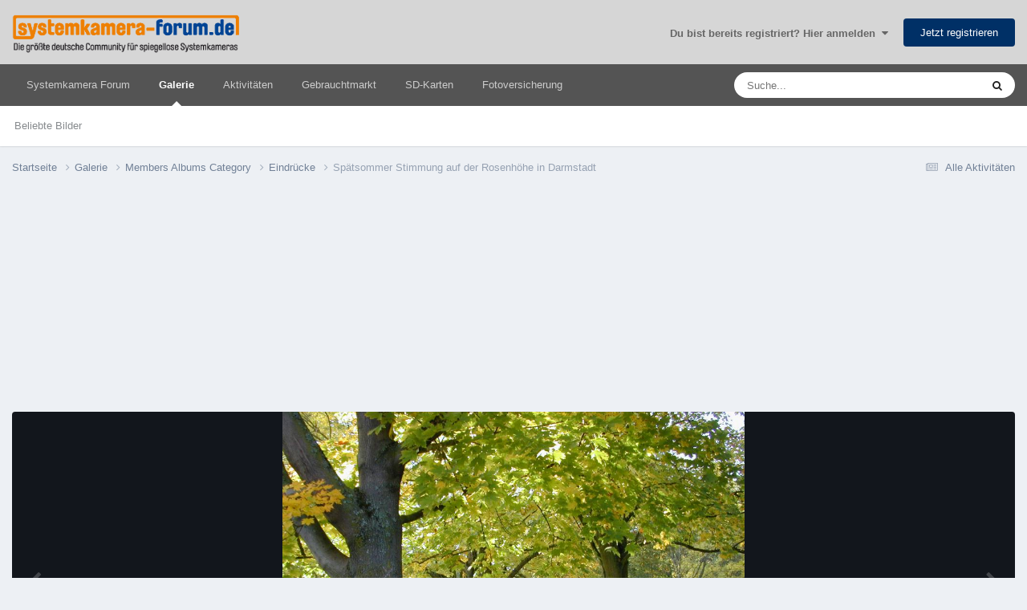

--- FILE ---
content_type: text/html;charset=UTF-8
request_url: https://www.systemkamera-forum.de/gallery/image/6008-sp%C3%A4tsommer-stimmung-auf-der-rosenh%C3%B6he-in-darmstadt/
body_size: 16118
content:
<!DOCTYPE html>
<html lang="de-DE" dir="ltr">
	<head>
<!-- TradeDoubler site verification 3265837 -->
      <meta name="impact-site-verification" value="407528165">
		<meta charset="utf-8">
        
            

<!-- IPS Data Layer Start -->
<script>
    /* IPS Configuration */
    const IpsDataLayerConfig = {"_events":{"account_login":{"enabled":true,"formatted_name":"account_login"},"account_logout":{"enabled":true,"formatted_name":"account_logout"},"account_register":{"enabled":true,"formatted_name":"account_register"},"content_comment":{"enabled":false,"formatted_name":"content_comment"},"content_create":{"enabled":true,"formatted_name":"content_create"},"content_react":{"enabled":false,"formatted_name":"content_react"},"content_view":{"enabled":true,"formatted_name":"content_view"},"search":{"enabled":true,"formatted_name":"search"}},"_properties":{"content_container_url":{"event_keys":["content_*","filter_*","sort","file_download"],"pii":false,"formatted_name":"content_container_url","enabled":true,"type":"string","page_level":true},"content_id":{"event_keys":["content_*","file_download"],"pii":false,"formatted_name":"content_id","enabled":true,"type":"number","page_level":true},"author_name":{"event_keys":["content_*","social_reply","file_download"],"pii":true,"formatted_name":"author_name","enabled":true,"type":"string","page_level":true},"content_title":{"event_keys":["content_*","file_download"],"pii":true,"formatted_name":"content_title","enabled":true,"type":"string","page_level":true},"content_url":{"event_keys":["content_*","file_download"],"pii":false,"formatted_name":"content_url","enabled":true,"type":"string","page_level":true},"author_id":{"event_keys":["content_*","social_reply","file_download"],"pii":true,"formatted_name":"author_id","enabled":true,"type":"number | string","replace_with_sso":true,"page_level":true},"comment_type":{"event_keys":["content_comment","content_react","content_quote"],"pii":false,"formatted_name":"comment_type","enabled":true,"type":"string","page_level":false},"comment_url":{"event_keys":["content_comment","content_react","content_quote"],"pii":false,"formatted_name":"comment_url","enabled":true,"type":"string","page_level":false},"community_area":{"event_keys":["filter_*","sort"],"pii":false,"formatted_name":"community_area","enabled":true,"type":"string","page_level":true},"content_age":{"event_keys":["content_*","file_download"],"pii":false,"formatted_name":"content_age","enabled":true,"type":"number","page_level":true},"content_area":{"event_keys":["content_*","filter_*","sort","file_download"],"pii":false,"formatted_name":"content_area","enabled":true,"type":"string","page_level":true},"content_container_id":{"event_keys":["content_*","filter_*","sort","file_download"],"pii":false,"formatted_name":"content_container_id","enabled":true,"type":"number","page_level":true},"content_container_name":{"event_keys":["content_*","filter_*","sort","file_download"],"pii":false,"formatted_name":"content_container_name","enabled":true,"type":"string","page_level":true},"content_container_path":{"event_keys":["content_*"],"pii":false,"formatted_name":"content_container_path","enabled":false,"type":"array","page_level":true,"default":[]},"content_container_type":{"event_keys":["content_*","filter_*","sort","file_download"],"pii":false,"formatted_name":"content_container_type","enabled":true,"type":"string","page_level":true},"content_type":{"event_keys":["content_*","filter_*","sort","file_download"],"pii":false,"formatted_name":"content_type","enabled":true,"type":"string","page_level":true},"file_name":{"event_keys":["file_download"],"pii":false,"formatted_name":"file_name","enabled":true,"type":"string","page_level":false},"ips_time":{"event_keys":["*"],"pii":false,"formatted_name":"ips_time","enabled":true,"type":"number","page_level":true},"page_number":{"event_keys":["content_view","query","filter","sort"],"pii":false,"formatted_name":"page_number","enabled":true,"type":"number","page_level":true},"comment_id":{"event_keys":["content_comment","content_react","content_quote"],"pii":false,"formatted_name":"comment_id","enabled":true,"type":"number","page_level":false},"logged_in":{"event_keys":[],"pii":false,"formatted_name":"logged_in","enabled":true,"type":"number","page_level":true},"logged_in_time":{"event_keys":[],"pii":false,"formatted_name":"logged_in_time","enabled":true,"type":"number","page_level":true},"member_group":{"event_keys":[],"pii":false,"formatted_name":"member_group","enabled":true,"type":"string","page_level":true},"member_group_id":{"event_keys":[],"pii":false,"formatted_name":"member_group_id","enabled":true,"type":"number","page_level":true},"member_id":{"event_keys":[],"pii":true,"formatted_name":"member_id","enabled":true,"type":"number | string","page_level":true,"replace_with_sso":true},"member_name":{"event_keys":[],"pii":true,"formatted_name":"member_name","enabled":true,"type":"string","page_level":true},"profile_group":{"event_keys":["social_*"],"pii":false,"formatted_name":"profile_group","enabled":true,"type":"string","page_level":true},"profile_group_id":{"event_keys":["social_*"],"pii":false,"formatted_name":"profile_group_id","enabled":true,"type":"number","page_level":true},"profile_id":{"event_keys":["social_*"],"pii":true,"formatted_name":"profile_id","enabled":true,"type":"number | string","page_level":true,"replace_with_sso":true},"profile_name":{"event_keys":["social_*"],"pii":true,"formatted_name":"profile_name","enabled":true,"type":"string","page_level":true},"reaction_type":{"event_keys":["content_react"],"pii":false,"formatted_name":"reaction_type","enabled":true,"type":"string","page_level":false},"sort_by":{"event_keys":["*sort"],"pii":false,"formatted_name":"sort_by","enabled":true,"type":"string","page_level":true},"sort_direction":{"event_keys":["*sort"],"pii":false,"formatted_name":"sort_direction","enabled":true,"type":"string","page_level":true},"view_location":{"event_keys":["*_view"],"pii":false,"formatted_name":"view_location","enabled":true,"type":"string","page_level":true,"default":"page"},"query":{"event_keys":["search"],"pii":false,"formatted_name":"query","enabled":true,"type":"string","page_level":false},"filter_title":{"event_keys":["filter_*"],"pii":false,"formatted_name":"filter_title","enabled":true,"type":"string","page_level":false},"ips_key":{"event_keys":["*"],"pii":false,"formatted_name":"ips_key","enabled":false,"type":"string","page_level":true}},"_pii":false,"_pii_groups":[["author_id","author_name"],["member_id","member_name"],["profile_id","profile_name"]]};

    /* IPS Context */
    const IpsDataLayerContext = {"content_container_url":"https:\/\/www.systemkamera-forum.de\/gallery\/category\/1-members-albums-category\/","content_id":6008,"author_name":null,"content_title":null,"content_url":"https:\/\/www.systemkamera-forum.de\/gallery\/image\/6008-sp%C3%A4tsommer-stimmung-auf-der-rosenh%C3%B6he-in-darmstadt\/","author_id":null,"community_area":"Galerie","content_age":6206,"content_area":"Galerie","content_container_id":1,"content_container_name":"Members Albums Category","content_container_type":"categories","content_type":"allery_image","ips_time":null,"page_number":null,"logged_in":0,"logged_in_time":null,"member_group":"Guests","member_group_id":2,"member_id":null,"member_name":null,"profile_group":null,"profile_group_id":null,"profile_id":null,"profile_name":null,"sort_by":null,"sort_direction":null,"view_location":"page"};

    /* IPS Events */
    const IpsDataLayerEvents = [{"_key":"content_view","_properties":{"content_container_url":"https:\/\/www.systemkamera-forum.de\/gallery\/category\/1-members-albums-category\/","content_id":6008,"content_url":"https:\/\/www.systemkamera-forum.de\/gallery\/image\/6008-sp%C3%A4tsommer-stimmung-auf-der-rosenh%C3%B6he-in-darmstadt\/","content_age":6206,"content_area":"Galerie","content_container_id":1,"content_container_name":"Members Albums Category","content_container_type":"categories","content_type":"allery_image","ips_time":1769608050}}];
</script>


<!-- Handlers -->

<!-- Initializers -->
<script> let initcodegtm = context => { if ( !(context instanceof Object) ) { return; } /* Set the key and time */ let ips_time = IpsDataLayerConfig._properties.ips_time.enabled ? IpsDataLayerConfig._properties.ips_time.formatted_name : false; let ips_key = IpsDataLayerConfig._properties.ips_key.enabled ? IpsDataLayerConfig._properties.ips_key.formatted_name : false; if ( ips_time ) { context[ips_time] = Math.floor( Date.now() / 1000 ); } if ( ips_key ) { let s = i => { return Math.floor((1 + Math.random()) * Math.pow(16, i)) .toString(16) .substring(1); }; let mt = Date.now(); let sec = Math.floor(mt / 1000); let secString = sec.toString(16); secString = secString.substring( secString.length - 8 ); let ms = ( mt - ( sec * 1000 ) ) * 1000; /* milliseconds*/ let msString = (ms + 0x100000).toString(16).substring(1); let randomId = secString + msString + s(1) + '.' + s(4) + s(4); context[ips_key] = randomId; } for ( let i in context ) { if ( context[i] === null ) { context[i] = undefined; } } try { if (context instanceof Object) { window.dataLayer = window.dataLayer || []; window.dataLayer.push(context); return; } Debug.log( 'Invalid Data Layer Context: The IPS GTM Data Layer Initializer failed because the context wasn\'t an Object' ); } catch (e) { Debug.error('Bad Data Layer Initializer: Event initializer failed!'); } }; initcodegtm(IpsDataLayerContext || {}); </script>
<!-- END Initializers -->

<!-- Head Snippets -->

<!-- END Head Snippets -->

<!-- Event Callbacks -->
<script>
const IpsDataLayerEventHandlers = [
    ( () => _event => { try { if ( (_event._properties instanceof Object) && (typeof _event._key === 'string')) { window.dataLayer = window.dataLayer || []; let properties = {}; for ( let pKey in _event._properties ) { properties[_event._key + '.' + pKey] = _event._properties[pKey]; } window.dataLayer.push( { ...properties, 'event': _event._key } ); return; } Debug.log( 'Invalid Data Layer Event: An event wasn\'t processed by the IPS GTM Data Layer Handler. The event\'s _key has to be a string, and its _properties has to be an Object.' ); } catch (e) { Debug.error( e ); } } )
];
</script>
<!-- END Event Callbacks -->

<!-- Properties Callbacks -->
<script>
const IpsDataLayerPropertiesHandlers = [
    ( () => _properties => { try { if ( _properties instanceof Object ) { delete _properties.event; /* this cannot be set since this handler is NOT for adding GTM events*/ window.dataLayer = window.dataLayer || []; window.dataLayer.push( _properties ); } } catch (e) { Debug.error( e ); } } )
];
</script>
<!-- END Properties Callbacks -->

<!-- END Handlers -->

<!-- IPS Data Layer End -->
        
		<title>Spätsommer Stimmung auf der Rosenhöhe in Darmstadt - Members Albums Category - Systemkamera Forum</title>

      
<script>
var dataLayer = [];

   dataLayer.push({'loggedin': 'false'});

</script>

<!-- Google Tag Manager -->
<script>(function(w,d,s,l,i){w[l]=w[l]||[];w[l].push({'gtm.start':
new Date().getTime(),event:'gtm.js'});var f=d.getElementsByTagName(s)[0],
j=d.createElement(s),dl=l!='dataLayer'?'&l='+l:'';j.async=true;j.src=
'https://www.googletagmanager.com/gtm.js?id='+i+dl;f.parentNode.insertBefore(j,f);
})(window,document,'script','dataLayer','GTM-WX2P2ST');</script>
<!-- End Google Tag Manager -->

		
			<!-- Global site tag (gtag.js) - Google Analytics -->
<script async src="https://www.googletagmanager.com/gtag/js?id=UA-484675-4"></script>
<script>
  window.dataLayer = window.dataLayer || [];
  function gtag(){dataLayer.push(arguments);}
  gtag('js', new Date());
  gtag('config', 'UA-484675-4', { 'anonymize_ip': true });
</script>
		
		
		
		

	<meta name="viewport" content="width=device-width, initial-scale=1">



	<meta name="twitter:card" content="summary_large_image" />




	
		
			
				<meta property="og:title" content="Spätsommer Stimmung auf der Rosenhöhe in Darmstadt">
			
		
	

	
		
			
				<meta property="og:type" content="website">
			
		
	

	
		
			
				<meta property="og:url" content="https://www.systemkamera-forum.de/gallery/image/6008-sp%C3%A4tsommer-stimmung-auf-der-rosenh%C3%B6he-in-darmstadt/">
			
		
	

	
		
			
		
	

	
		
			
		
	

	
		
			
				<meta property="og:updated_time" content="2009-01-31T12:25:59Z">
			
		
	

	
		
			
				<meta property="og:image" content="https://www.systemkamera-forum.de/uploads/gallery/album_810/gallery_246_810_1396117092_436.jpg">
			
		
	

	
		
			
				<meta property="og:image:type" content="image/jpeg">
			
		
	

	
		
			
				<meta property="og:site_name" content="Systemkamera Forum">
			
		
	

	
		
			
				<meta property="og:locale" content="de_DE">
			
		
	


	
		<link rel="canonical" href="https://www.systemkamera-forum.de/gallery/image/6008-sp%C3%A4tsommer-stimmung-auf-der-rosenh%C3%B6he-in-darmstadt/" />
	

	
		<link rel="preload" href="https://www.systemkamera-forum.de/uploads/gallery/album_810/gallery_246_810_1396117092_436.jpg" as="image" type="image/jpeg" />
	

<link rel="alternate" type="application/rss+xml" title="SKF Threads" href="https://www.systemkamera-forum.de/rss/1-skf-threads.xml/" />



<link rel="manifest" href="https://www.systemkamera-forum.de/manifest.webmanifest/">
<meta name="msapplication-config" content="https://www.systemkamera-forum.de/browserconfig.xml/">
<meta name="msapplication-starturl" content="/">
<meta name="application-name" content="Systemkamera Forum">
<meta name="apple-mobile-web-app-title" content="Systemkamera Forum">

	<meta name="theme-color" content="#ff9800">


	<meta name="msapplication-TileColor" content="#eeeeee">





	

	
		
			<link rel="icon" sizes="36x36" href="https://www.systemkamera-forum.de/uploads/monthly_2022_08/android-chrome-36x36.png?v=1713944535">
		
	

	
		
			<link rel="icon" sizes="48x48" href="https://www.systemkamera-forum.de/uploads/monthly_2022_08/android-chrome-48x48.png?v=1713944535">
		
	

	
		
			<link rel="icon" sizes="72x72" href="https://www.systemkamera-forum.de/uploads/monthly_2022_08/android-chrome-72x72.png?v=1713944535">
		
	

	
		
			<link rel="icon" sizes="96x96" href="https://www.systemkamera-forum.de/uploads/monthly_2022_08/android-chrome-96x96.png?v=1713944535">
		
	

	
		
			<link rel="icon" sizes="144x144" href="https://www.systemkamera-forum.de/uploads/monthly_2022_08/android-chrome-144x144.png?v=1713944535">
		
	

	
		
			<link rel="icon" sizes="192x192" href="https://www.systemkamera-forum.de/uploads/monthly_2022_08/android-chrome-192x192.png?v=1713944535">
		
	

	
		
			<link rel="icon" sizes="256x256" href="https://www.systemkamera-forum.de/uploads/monthly_2022_08/android-chrome-256x256.png?v=1713944535">
		
	

	
		
			<link rel="icon" sizes="384x384" href="https://www.systemkamera-forum.de/uploads/monthly_2022_08/android-chrome-384x384.png?v=1713944535">
		
	

	
		
			<link rel="icon" sizes="512x512" href="https://www.systemkamera-forum.de/uploads/monthly_2022_08/android-chrome-512x512.png?v=1713944535">
		
	

	
		
			<meta name="msapplication-square70x70logo" content="https://www.systemkamera-forum.de/uploads/monthly_2022_08/msapplication-square70x70logo.png?v=1713944535"/>
		
	

	
		
			<meta name="msapplication-TileImage" content="https://www.systemkamera-forum.de/uploads/monthly_2022_08/msapplication-TileImage.png?v=1713944535"/>
		
	

	
		
			<meta name="msapplication-square150x150logo" content="https://www.systemkamera-forum.de/uploads/monthly_2022_08/msapplication-square150x150logo.png?v=1713944535"/>
		
	

	
		
			<meta name="msapplication-wide310x150logo" content="https://www.systemkamera-forum.de/uploads/monthly_2022_08/msapplication-wide310x150logo.png?v=1713944535"/>
		
	

	
		
			<meta name="msapplication-square310x310logo" content="https://www.systemkamera-forum.de/uploads/monthly_2022_08/msapplication-square310x310logo.png?v=1713944535"/>
		
	

	
		
			
				<link rel="apple-touch-icon" href="https://www.systemkamera-forum.de/uploads/monthly_2022_08/apple-touch-icon-57x57.png?v=1713944535">
			
		
	

	
		
			
				<link rel="apple-touch-icon" sizes="60x60" href="https://www.systemkamera-forum.de/uploads/monthly_2022_08/apple-touch-icon-60x60.png?v=1713944535">
			
		
	

	
		
			
				<link rel="apple-touch-icon" sizes="72x72" href="https://www.systemkamera-forum.de/uploads/monthly_2022_08/apple-touch-icon-72x72.png?v=1713944535">
			
		
	

	
		
			
				<link rel="apple-touch-icon" sizes="76x76" href="https://www.systemkamera-forum.de/uploads/monthly_2022_08/apple-touch-icon-76x76.png?v=1713944535">
			
		
	

	
		
			
				<link rel="apple-touch-icon" sizes="114x114" href="https://www.systemkamera-forum.de/uploads/monthly_2022_08/apple-touch-icon-114x114.png?v=1713944535">
			
		
	

	
		
			
				<link rel="apple-touch-icon" sizes="120x120" href="https://www.systemkamera-forum.de/uploads/monthly_2022_08/apple-touch-icon-120x120.png?v=1713944535">
			
		
	

	
		
			
				<link rel="apple-touch-icon" sizes="144x144" href="https://www.systemkamera-forum.de/uploads/monthly_2022_08/apple-touch-icon-144x144.png?v=1713944535">
			
		
	

	
		
			
				<link rel="apple-touch-icon" sizes="152x152" href="https://www.systemkamera-forum.de/uploads/monthly_2022_08/apple-touch-icon-152x152.png?v=1713944535">
			
		
	

	
		
			
				<link rel="apple-touch-icon" sizes="180x180" href="https://www.systemkamera-forum.de/uploads/monthly_2022_08/apple-touch-icon-180x180.png?v=1713944535">
			
		
	




	<meta name="mobile-web-app-capable" content="yes">
	<meta name="apple-touch-fullscreen" content="yes">
	<meta name="apple-mobile-web-app-capable" content="yes">

	
		
	
		
			<link rel="apple-touch-startup-image" media="screen and (device-width: 568px) and (device-height: 320px) and (-webkit-device-pixel-ratio: 2) and (orientation: landscape)" href="https://www.systemkamera-forum.de/uploads/monthly_2022_08/apple-startup-1136x640.png?v=1713944535">
		
	
		
			<link rel="apple-touch-startup-image" media="screen and (device-width: 812px) and (device-height: 375px) and (-webkit-device-pixel-ratio: 3) and (orientation: landscape)" href="https://www.systemkamera-forum.de/uploads/monthly_2022_08/apple-startup-2436x1125.png?v=1713944535">
		
	
		
			<link rel="apple-touch-startup-image" media="screen and (device-width: 896px) and (device-height: 414px) and (-webkit-device-pixel-ratio: 2) and (orientation: landscape)" href="https://www.systemkamera-forum.de/uploads/monthly_2022_08/apple-startup-1792x828.png?v=1713944535">
		
	
		
			<link rel="apple-touch-startup-image" media="screen and (device-width: 414px) and (device-height: 896px) and (-webkit-device-pixel-ratio: 2) and (orientation: portrait)" href="https://www.systemkamera-forum.de/uploads/monthly_2022_08/apple-startup-828x1792.png?v=1713944535">
		
	
		
			<link rel="apple-touch-startup-image" media="screen and (device-width: 667px) and (device-height: 375px) and (-webkit-device-pixel-ratio: 2) and (orientation: landscape)" href="https://www.systemkamera-forum.de/uploads/monthly_2022_08/apple-startup-1334x750.png?v=1713944535">
		
	
		
			<link rel="apple-touch-startup-image" media="screen and (device-width: 414px) and (device-height: 896px) and (-webkit-device-pixel-ratio: 3) and (orientation: portrait)" href="https://www.systemkamera-forum.de/uploads/monthly_2022_08/apple-startup-1242x2688.png?v=1713944535">
		
	
		
			<link rel="apple-touch-startup-image" media="screen and (device-width: 736px) and (device-height: 414px) and (-webkit-device-pixel-ratio: 3) and (orientation: landscape)" href="https://www.systemkamera-forum.de/uploads/monthly_2022_08/apple-startup-2208x1242.png?v=1713944535">
		
	
		
			<link rel="apple-touch-startup-image" media="screen and (device-width: 375px) and (device-height: 812px) and (-webkit-device-pixel-ratio: 3) and (orientation: portrait)" href="https://www.systemkamera-forum.de/uploads/monthly_2022_08/apple-startup-1125x2436.png?v=1713944535">
		
	
		
			<link rel="apple-touch-startup-image" media="screen and (device-width: 414px) and (device-height: 736px) and (-webkit-device-pixel-ratio: 3) and (orientation: portrait)" href="https://www.systemkamera-forum.de/uploads/monthly_2022_08/apple-startup-1242x2208.png?v=1713944535">
		
	
		
			<link rel="apple-touch-startup-image" media="screen and (device-width: 1366px) and (device-height: 1024px) and (-webkit-device-pixel-ratio: 2) and (orientation: landscape)" href="https://www.systemkamera-forum.de/uploads/monthly_2022_08/apple-startup-2732x2048.png?v=1713944535">
		
	
		
			<link rel="apple-touch-startup-image" media="screen and (device-width: 896px) and (device-height: 414px) and (-webkit-device-pixel-ratio: 3) and (orientation: landscape)" href="https://www.systemkamera-forum.de/uploads/monthly_2022_08/apple-startup-2688x1242.png?v=1713944535">
		
	
		
			<link rel="apple-touch-startup-image" media="screen and (device-width: 1112px) and (device-height: 834px) and (-webkit-device-pixel-ratio: 2) and (orientation: landscape)" href="https://www.systemkamera-forum.de/uploads/monthly_2022_08/apple-startup-2224x1668.png?v=1713944535">
		
	
		
			<link rel="apple-touch-startup-image" media="screen and (device-width: 375px) and (device-height: 667px) and (-webkit-device-pixel-ratio: 2) and (orientation: portrait)" href="https://www.systemkamera-forum.de/uploads/monthly_2022_08/apple-startup-750x1334.png?v=1713944535">
		
	
		
			<link rel="apple-touch-startup-image" media="screen and (device-width: 1024px) and (device-height: 1366px) and (-webkit-device-pixel-ratio: 2) and (orientation: portrait)" href="https://www.systemkamera-forum.de/uploads/monthly_2022_08/apple-startup-2048x2732.png?v=1713944535">
		
	
		
			<link rel="apple-touch-startup-image" media="screen and (device-width: 1194px) and (device-height: 834px) and (-webkit-device-pixel-ratio: 2) and (orientation: landscape)" href="https://www.systemkamera-forum.de/uploads/monthly_2022_08/apple-startup-2388x1668.png?v=1713944535">
		
	
		
			<link rel="apple-touch-startup-image" media="screen and (device-width: 834px) and (device-height: 1112px) and (-webkit-device-pixel-ratio: 2) and (orientation: portrait)" href="https://www.systemkamera-forum.de/uploads/monthly_2022_08/apple-startup-1668x2224.png?v=1713944535">
		
	
		
			<link rel="apple-touch-startup-image" media="screen and (device-width: 320px) and (device-height: 568px) and (-webkit-device-pixel-ratio: 2) and (orientation: portrait)" href="https://www.systemkamera-forum.de/uploads/monthly_2022_08/apple-startup-640x1136.png?v=1713944535">
		
	
		
			<link rel="apple-touch-startup-image" media="screen and (device-width: 834px) and (device-height: 1194px) and (-webkit-device-pixel-ratio: 2) and (orientation: portrait)" href="https://www.systemkamera-forum.de/uploads/monthly_2022_08/apple-startup-1668x2388.png?v=1713944535">
		
	
		
			<link rel="apple-touch-startup-image" media="screen and (device-width: 1024px) and (device-height: 768px) and (-webkit-device-pixel-ratio: 2) and (orientation: landscape)" href="https://www.systemkamera-forum.de/uploads/monthly_2022_08/apple-startup-2048x1536.png?v=1713944535">
		
	
		
			<link rel="apple-touch-startup-image" media="screen and (device-width: 768px) and (device-height: 1024px) and (-webkit-device-pixel-ratio: 2) and (orientation: portrait)" href="https://www.systemkamera-forum.de/uploads/monthly_2022_08/apple-startup-1536x2048.png?v=1713944535">
		
	
		
			<link rel="apple-touch-startup-image" media="screen and (device-width: 820px) and (device-height: 1180px) and (-webkit-device-pixel-ratio: 2) and (orientation: landscape)" href="https://www.systemkamera-forum.de/uploads/monthly_2022_08/apple-startup-2360x1640.png?v=1713944535">
		
	
		
			<link rel="apple-touch-startup-image" media="screen and (device-width: 1180px) and (device-height: 820px) and (-webkit-device-pixel-ratio: 2) and (orientation: portrait)" href="https://www.systemkamera-forum.de/uploads/monthly_2022_08/apple-startup-1640x2360.png?v=1713944535">
		
	
		
			<link rel="apple-touch-startup-image" media="screen and (device-width: 810px) and (device-height: 1080px) and (-webkit-device-pixel-ratio: 2) and (orientation: landscape)" href="https://www.systemkamera-forum.de/uploads/monthly_2022_08/apple-startup-2160x1620.png?v=1713944535">
		
	
		
			<link rel="apple-touch-startup-image" media="screen and (device-width: 1080px) and (device-height: 810px) and (-webkit-device-pixel-ratio: 2) and (orientation: portrait)" href="https://www.systemkamera-forum.de/uploads/monthly_2022_08/apple-startup-1620x2160.png?v=1713944535">
		
	
		
			<link rel="apple-touch-startup-image" media="screen and (device-width: 926px) and (device-height: 428px) and (-webkit-device-pixel-ratio: 3) and (orientation: landscape)" href="https://www.systemkamera-forum.de/uploads/monthly_2022_08/apple-startup-2778x1284.png?v=1713944535">
		
	
		
			<link rel="apple-touch-startup-image" media="screen and (device-width: 428px) and (device-height: 926px) and (-webkit-device-pixel-ratio: 3) and (orientation: portrait)" href="https://www.systemkamera-forum.de/uploads/monthly_2022_08/apple-startup-1284x2778.png?v=1713944535">
		
	
		
			<link rel="apple-touch-startup-image" media="screen and (device-width: 844px) and (device-height: 390px) and (-webkit-device-pixel-ratio: 3) and (orientation: landscape)" href="https://www.systemkamera-forum.de/uploads/monthly_2022_08/apple-startup-2532x1170.png?v=1713944535">
		
	
		
			<link rel="apple-touch-startup-image" media="screen and (device-width: 390px) and (device-height: 844px) and (-webkit-device-pixel-ratio: 3) and (orientation: portrait)" href="https://www.systemkamera-forum.de/uploads/monthly_2022_08/apple-startup-1170x2532.png?v=1713944535">
		
	
		
			<link rel="apple-touch-startup-image" media="screen and (device-width: 780px) and (device-height: 360px) and (-webkit-device-pixel-ratio: 3) and (orientation: landscape)" href="https://www.systemkamera-forum.de/uploads/monthly_2022_08/apple-startup-2340x1080.png?v=1713944535">
		
	


<link rel="preload" href="//www.systemkamera-forum.de/applications/core/interface/font/fontawesome-webfont.woff2?v=4.7.0" as="font" crossorigin="anonymous">
      

<link rel='preload' href='https://www.systemkamera-forum.de/uploads/css_built_2/341e4a57816af3ba440d891ca87450ff_framework.css?v=ee58b37e731765268636' as="style">

<link rel='preload' href='https://www.systemkamera-forum.de/uploads/css_built_2/05e81b71abe4f22d6eb8d1a929494829_responsive.css?v=ee58b37e731765268636' as="style">

<link rel='preload' href='https://www.systemkamera-forum.de/uploads/css_built_2/20446cf2d164adcc029377cb04d43d17_flags.css?v=ee58b37e731765268636' as="style">

<link rel='preload' href='https://www.systemkamera-forum.de/uploads/css_built_2/90eb5adf50a8c640f633d47fd7eb1778_core.css?v=ee58b37e731765268636' as="style">

<link rel='preload' href='https://www.systemkamera-forum.de/uploads/css_built_2/5a0da001ccc2200dc5625c3f3934497d_core_responsive.css?v=ee58b37e731765268636' as="style">

<link rel='preload' href='https://www.systemkamera-forum.de/uploads/css_built_2/37c6452ea623de41c991284837957128_gallery.css?v=ee58b37e731765268636' as="style">

<link rel='preload' href='https://www.systemkamera-forum.de/uploads/css_built_2/22e9af7d7c6ac7ddc7db0f1b0d471efc_gallery_responsive.css?v=ee58b37e731765268636' as="style">

<link rel='preload' href='https://www.systemkamera-forum.de/uploads/css_built_2/8a32dcbf06236254181d222455063219_global.css?v=ee58b37e731765268636' as="style">

		
<link href="/fonts/roboto-v30-latin/roboto-v30-latin.css" as="style" onload="this.onload=null;this.rel='stylesheet'"/>



	<link rel="preload" href='https://www.systemkamera-forum.de/uploads/css_built_2/341e4a57816af3ba440d891ca87450ff_framework.css?v=ee58b37e73' as="style">
	<link rel='stylesheet' href='https://www.systemkamera-forum.de/uploads/css_built_2/341e4a57816af3ba440d891ca87450ff_framework.css?v=ee58b37e73' media='all'>


	<link rel="preload" href='https://www.systemkamera-forum.de/uploads/css_built_2/05e81b71abe4f22d6eb8d1a929494829_responsive.css?v=ee58b37e73' as="style">
	<link rel='stylesheet' href='https://www.systemkamera-forum.de/uploads/css_built_2/05e81b71abe4f22d6eb8d1a929494829_responsive.css?v=ee58b37e73' media='all'>


	<link rel="preload" href='https://www.systemkamera-forum.de/uploads/css_built_2/20446cf2d164adcc029377cb04d43d17_flags.css?v=ee58b37e73' as="style">
	<link rel='stylesheet' href='https://www.systemkamera-forum.de/uploads/css_built_2/20446cf2d164adcc029377cb04d43d17_flags.css?v=ee58b37e73' media='all'>


	<link rel="preload" href='https://www.systemkamera-forum.de/uploads/css_built_2/90eb5adf50a8c640f633d47fd7eb1778_core.css?v=ee58b37e73' as="style">
	<link rel='stylesheet' href='https://www.systemkamera-forum.de/uploads/css_built_2/90eb5adf50a8c640f633d47fd7eb1778_core.css?v=ee58b37e73' media='all'>


	<link rel="preload" href='https://www.systemkamera-forum.de/uploads/css_built_2/5a0da001ccc2200dc5625c3f3934497d_core_responsive.css?v=ee58b37e73' as="style">
	<link rel='stylesheet' href='https://www.systemkamera-forum.de/uploads/css_built_2/5a0da001ccc2200dc5625c3f3934497d_core_responsive.css?v=ee58b37e73' media='all'>


	<link rel="preload" href='https://www.systemkamera-forum.de/uploads/css_built_2/37c6452ea623de41c991284837957128_gallery.css?v=ee58b37e73' as="style">
	<link rel='stylesheet' href='https://www.systemkamera-forum.de/uploads/css_built_2/37c6452ea623de41c991284837957128_gallery.css?v=ee58b37e73' media='all'>


	<link rel="preload" href='https://www.systemkamera-forum.de/uploads/css_built_2/22e9af7d7c6ac7ddc7db0f1b0d471efc_gallery_responsive.css?v=ee58b37e73' as="style">
	<link rel='stylesheet' href='https://www.systemkamera-forum.de/uploads/css_built_2/22e9af7d7c6ac7ddc7db0f1b0d471efc_gallery_responsive.css?v=ee58b37e73' media='all'>


	<link rel="preload" href='https://www.systemkamera-forum.de/uploads/css_built_2/8a32dcbf06236254181d222455063219_global.css?v=ee58b37e73' as="style">
	<link rel='stylesheet' href='https://www.systemkamera-forum.de/uploads/css_built_2/8a32dcbf06236254181d222455063219_global.css?v=ee58b37e73' media='all'>




<link rel='preload' href='https://www.systemkamera-forum.de/uploads/css_built_2/258adbb6e4f3e83cd3b355f84e3fa002_custom.css?v=ee58b37e73' as="style">
<link rel='stylesheet' href='https://www.systemkamera-forum.de/uploads/css_built_2/258adbb6e4f3e83cd3b355f84e3fa002_custom.css?v=ee58b37e73' media='all'>



		
		

	
	<link rel='shortcut icon' href='https://www.systemkamera-forum.de/uploads/monthly_2018_09/favicon.ico.0644aac0a2bbbc327abce8912189edab.ico' type="image/x-icon">



	</head>
	<body class="ipsApp ipsApp_front ipsJS_none ipsClearfix" data-controller="core.front.core.app,core.front.core.dataLayer"  data-message=""  data-pageapp="gallery" data-pagelocation="front" data-pagemodule="gallery" data-pagecontroller="view" data-pageid="6008"  >

      
<!-- Google Tag Manager (noscript) -->
<noscript><iframe src="https://www.googletagmanager.com/ns.html?id=GTM-WX2P2ST"
height="0" width="0" style="display:none;visibility:hidden"></iframe></noscript>
<!-- End Google Tag Manager (noscript) -->
      
        
            

<!-- IPS Data Body Start -->

<!-- Handlers -->

<!-- END Handlers -->

<!-- IPS Data Layer Body End -->
        
      
		<a href="#ipsLayout_mainArea" class="ipsHide" title="Go to main content on this page" accesskey="m">Jump to content</a>
		
			<div id="ipsLayout_header" class="ipsClearfix">
				





				<header>
					<div class="ipsLayout_container">
						


<a href='https://www.systemkamera-forum.de/' id='elLogo' accesskey='1'><img src="https://www.systemkamera-forum.de/uploads/monthly_2018_09/skf_logo_transparent.png.f3374b6cd5a00188db68e110c335482b.png" alt='Systemkamera Forum'></a>

						

	<ul id="elUserNav" class="ipsList_inline cSignedOut ipsResponsive_showDesktop">
		
        
		
        
        
            
            
	


	<li class='cUserNav_icon ipsHide' id='elCart_container'></li>
	<li class='elUserNav_sep ipsHide' id='elCart_sep'></li>

<li id="elSignInLink">
                <a href="https://www.systemkamera-forum.de/login/" data-ipsmenu-closeonclick="false" data-ipsmenu id="elUserSignIn">
                    Du bist bereits registriert? Hier anmelden  <i class="fa fa-caret-down"></i>
                </a>
                
<div id='elUserSignIn_menu' class='ipsMenu ipsMenu_auto ipsHide'>
	<form accept-charset='utf-8' method='post' action='https://www.systemkamera-forum.de/login/'>
		<input type="hidden" name="csrfKey" value="a741e3347112a874a189b6defc7c5b4e">
		<input type="hidden" name="ref" value="aHR0cHM6Ly93d3cuc3lzdGVta2FtZXJhLWZvcnVtLmRlL2dhbGxlcnkvaW1hZ2UvNjAwOC1zcCVDMyVBNHRzb21tZXItc3RpbW11bmctYXVmLWRlci1yb3NlbmglQzMlQjZoZS1pbi1kYXJtc3RhZHQv">
		<div data-role="loginForm">
			
			
			
				
<div class="ipsPad ipsForm ipsForm_vertical">
	<h4 class="ipsType_sectionHead">Anmelden</h4>
	<br><br>
	<ul class='ipsList_reset'>
		<li class="ipsFieldRow ipsFieldRow_noLabel ipsFieldRow_fullWidth">
			
			
				<input type="text" placeholder="Benutzername oder E-Mail Adresse" name="auth" autocomplete="email">
			
		</li>
		<li class="ipsFieldRow ipsFieldRow_noLabel ipsFieldRow_fullWidth">
			<input type="password" placeholder="Passwort" name="password" autocomplete="current-password">
		</li>
		<li class="ipsFieldRow ipsFieldRow_checkbox ipsClearfix">
			<span class="ipsCustomInput">
				<input type="checkbox" name="remember_me" id="remember_me_checkbox" value="1" checked aria-checked="true">
				<span></span>
			</span>
			<div class="ipsFieldRow_content">
				<label class="ipsFieldRow_label" for="remember_me_checkbox">Angemeldet bleiben</label>
				<span class="ipsFieldRow_desc">Bei öffentlichen Computern nicht empfohlen</span>
			</div>
		</li>
		<li class="ipsFieldRow ipsFieldRow_fullWidth">
			<button type="submit" name="_processLogin" value="usernamepassword" class="ipsButton ipsButton_primary ipsButton_small" id="elSignIn_submit">Anmelden</button>
			
				<p class="ipsType_right ipsType_small">
					
						<a href='https://www.systemkamera-forum.de/lostpassword/' data-ipsDialog data-ipsDialog-title='Passwort vergessen?'>
					
					Passwort vergessen?</a>
				</p>
			
		</li>
	</ul>
</div>
			
		</div>
	</form>
</div>
            </li>
            
        
		
			<li>
				
					<a href="https://www.systemkamera-forum.de/register/" data-ipsdialog data-ipsdialog-size="narrow" data-ipsdialog-title="Jetzt registrieren"  id="elRegisterButton" class="ipsButton ipsButton_normal ipsButton_primary">Jetzt registrieren</a>
				
			</li>
		
	</ul>

						
<ul class='ipsMobileHamburger ipsList_reset ipsResponsive_hideDesktop'>
	<li data-ipsDrawer data-ipsDrawer-drawerElem='#elMobileDrawer'>
		<a href='#'>
			
			
				
			
			
			
			<i class='fa fa-navicon'></i>
		</a>
	</li>
</ul>
					</div>
				</header>
				

	<nav data-controller='core.front.core.navBar' class=' ipsResponsive_showDesktop'>
		<div class='ipsNavBar_primary ipsLayout_container '>
			<ul data-role="primaryNavBar" class='ipsClearfix'>
				


	
		
		
		<li  id='elNavSecondary_1' data-role="navBarItem" data-navApp="core" data-navExt="CustomItem">
			
			
				<a href="https://www.systemkamera-forum.de"  data-navItem-id="1" >
					Systemkamera Forum<span class='ipsNavBar_active__identifier'></span>
				</a>
			
			
				<ul class='ipsNavBar_secondary ipsHide' data-role='secondaryNavBar'>
					


	
	

	
		
		
		<li  id='elNavSecondary_9' data-role="navBarItem" data-navApp="core" data-navExt="Promoted">
			
			
				<a href="https://www.systemkamera-forum.de/ourpicks/"  data-navItem-id="9" >
					Unsere Auswahl<span class='ipsNavBar_active__identifier'></span>
				</a>
			
			
		</li>
	
	

	
		
		
		<li  id='elNavSecondary_10' data-role="navBarItem" data-navApp="forums" data-navExt="Forums">
			
			
				<a href="https://www.systemkamera-forum.de"  data-navItem-id="10" >
					Forum<span class='ipsNavBar_active__identifier'></span>
				</a>
			
			
		</li>
	
	

	
		
		
		<li  id='elNavSecondary_11' data-role="navBarItem" data-navApp="calendar" data-navExt="Calendar">
			
			
				<a href="https://www.systemkamera-forum.de/events/"  data-navItem-id="11" >
					Kalender<span class='ipsNavBar_active__identifier'></span>
				</a>
			
			
		</li>
	
	

	
		
		
		<li  id='elNavSecondary_31' data-role="navBarItem" data-navApp="core" data-navExt="Guidelines">
			
			
				<a href="https://www.systemkamera-forum.de/nutzungsbedingungen.html/"  data-navItem-id="31" >
					Community-Regeln<span class='ipsNavBar_active__identifier'></span>
				</a>
			
			
		</li>
	
	

	
		
		
		<li  id='elNavSecondary_34' data-role="navBarItem" data-navApp="core" data-navExt="Leaderboard">
			
			
				<a href="https://www.systemkamera-forum.de/leaderboard/"  data-navItem-id="34" >
					Rangliste<span class='ipsNavBar_active__identifier'></span>
				</a>
			
			
		</li>
	
	

					<li class='ipsHide' id='elNavigationMore_1' data-role='navMore'>
						<a href='#' data-ipsMenu data-ipsMenu-appendTo='#elNavigationMore_1' id='elNavigationMore_1_dropdown'>Mehr <i class='fa fa-caret-down'></i></a>
						<ul class='ipsHide ipsMenu ipsMenu_auto' id='elNavigationMore_1_dropdown_menu' data-role='moreDropdown'></ul>
					</li>
				</ul>
			
		</li>
	
	

	
	

	
		
		
			
		
		<li class='ipsNavBar_active' data-active id='elNavSecondary_13' data-role="navBarItem" data-navApp="gallery" data-navExt="Gallery">
			
			
				<a href="https://www.systemkamera-forum.de/gallery/"  data-navItem-id="13" data-navDefault>
					Galerie<span class='ipsNavBar_active__identifier'></span>
				</a>
			
			
				<ul class='ipsNavBar_secondary ' data-role='secondaryNavBar'>
					


	
		
		
		<li  id='elNavSecondary_45' data-role="navBarItem" data-navApp="core" data-navExt="CustomItem">
			
			
				<a href="https://www.systemkamera-forum.de/page/beliebteste_bilder.html"  data-navItem-id="45" >
					Beliebte Bilder<span class='ipsNavBar_active__identifier'></span>
				</a>
			
			
		</li>
	
	

					<li class='ipsHide' id='elNavigationMore_13' data-role='navMore'>
						<a href='#' data-ipsMenu data-ipsMenu-appendTo='#elNavigationMore_13' id='elNavigationMore_13_dropdown'>Mehr <i class='fa fa-caret-down'></i></a>
						<ul class='ipsHide ipsMenu ipsMenu_auto' id='elNavigationMore_13_dropdown_menu' data-role='moreDropdown'></ul>
					</li>
				</ul>
			
		</li>
	
	

	
		
		
		<li  id='elNavSecondary_2' data-role="navBarItem" data-navApp="core" data-navExt="CustomItem">
			
			
				<a href="https://www.systemkamera-forum.de/discover/"  data-navItem-id="2" >
					Aktivitäten<span class='ipsNavBar_active__identifier'></span>
				</a>
			
			
				<ul class='ipsNavBar_secondary ipsHide' data-role='secondaryNavBar'>
					


	
		
		
		<li  id='elNavSecondary_4' data-role="navBarItem" data-navApp="core" data-navExt="AllActivity">
			
			
				<a href="https://www.systemkamera-forum.de/discover/"  data-navItem-id="4" >
					Alle Aktivitäten<span class='ipsNavBar_active__identifier'></span>
				</a>
			
			
		</li>
	
	

	
	

	
	

	
	

	
		
		
		<li  id='elNavSecondary_8' data-role="navBarItem" data-navApp="core" data-navExt="Search">
			
			
				<a href="https://www.systemkamera-forum.de/search/"  data-navItem-id="8" >
					Suche<span class='ipsNavBar_active__identifier'></span>
				</a>
			
			
		</li>
	
	

					<li class='ipsHide' id='elNavigationMore_2' data-role='navMore'>
						<a href='#' data-ipsMenu data-ipsMenu-appendTo='#elNavigationMore_2' id='elNavigationMore_2_dropdown'>Mehr <i class='fa fa-caret-down'></i></a>
						<ul class='ipsHide ipsMenu ipsMenu_auto' id='elNavigationMore_2_dropdown_menu' data-role='moreDropdown'></ul>
					</li>
				</ul>
			
		</li>
	
	

	
	

	
		
		
		<li  id='elNavSecondary_49' data-role="navBarItem" data-navApp="classifieds" data-navExt="classifieds">
			
			
				<a href="https://www.systemkamera-forum.de/classifieds/"  data-navItem-id="49" >
					Gebrauchtmarkt<span class='ipsNavBar_active__identifier'></span>
				</a>
			
			
		</li>
	
	

	
		
		
		<li  id='elNavSecondary_55' data-role="navBarItem" data-navApp="core" data-navExt="CustomItem">
			
			
				<a href="https://www.systemkamera-forum.de/sd-karten/sd-karten-test/?utm_source=menue&amp;utm_medium=intern" target='_blank' rel="noopener" data-navItem-id="55" >
					SD-Karten<span class='ipsNavBar_active__identifier'></span>
				</a>
			
			
		</li>
	
	

	
		
		
		<li  id='elNavSecondary_56' data-role="navBarItem" data-navApp="core" data-navExt="CustomItem">
			
			
				<a href="https://www.systemkamera-forum.de/fotoversicherung/" target='_blank' rel="noopener" data-navItem-id="56" >
					Fotoversicherung<span class='ipsNavBar_active__identifier'></span>
				</a>
			
			
		</li>
	
	

				<li class='ipsHide' id='elNavigationMore' data-role='navMore'>
					<a href='#' data-ipsMenu data-ipsMenu-appendTo='#elNavigationMore' id='elNavigationMore_dropdown'>Mehr</a>
					<ul class='ipsNavBar_secondary ipsHide' data-role='secondaryNavBar'>
						<li class='ipsHide' id='elNavigationMore_more' data-role='navMore'>
							<a href='#' data-ipsMenu data-ipsMenu-appendTo='#elNavigationMore_more' id='elNavigationMore_more_dropdown'>Mehr <i class='fa fa-caret-down'></i></a>
							<ul class='ipsHide ipsMenu ipsMenu_auto' id='elNavigationMore_more_dropdown_menu' data-role='moreDropdown'></ul>
						</li>
					</ul>
				</li>
			</ul>
			

	<div id="elSearchWrapper">
		<div id='elSearch' data-controller="core.front.core.quickSearch">
			<form accept-charset='utf-8' action='//www.systemkamera-forum.de/search/?do=quicksearch' method='post'>
                <input type='search' id='elSearchField' placeholder='Suche...' name='q' autocomplete='off' aria-label='Suche'>
                <details class='cSearchFilter'>
                    <summary class='cSearchFilter__text'></summary>
                    <ul class='cSearchFilter__menu'>
                        
                        <li><label><input type="radio" name="type" value="all"  checked><span class='cSearchFilter__menuText'>Überall</span></label></li>
                        
                            
                                <li><label><input type="radio" name="type" value='contextual_{&quot;type&quot;:&quot;gallery_image&quot;,&quot;nodes&quot;:1}'><span class='cSearchFilter__menuText'>Diese Kategorie</span></label></li>
                            
                                <li><label><input type="radio" name="type" value='contextual_{&quot;type&quot;:&quot;gallery_image&quot;,&quot;item&quot;:6008}'><span class='cSearchFilter__menuText'>Diese Bild</span></label></li>
                            
                        
                        
                            <li><label><input type="radio" name="type" value="forums_topic"><span class='cSearchFilter__menuText'>Themen</span></label></li>
                        
                            <li><label><input type="radio" name="type" value="calendar_event"><span class='cSearchFilter__menuText'>Termine</span></label></li>
                        
                            <li><label><input type="radio" name="type" value="cms_pages_pageitem"><span class='cSearchFilter__menuText'>Pages</span></label></li>
                        
                            <li><label><input type="radio" name="type" value="gallery_image"><span class='cSearchFilter__menuText'>Bilder</span></label></li>
                        
                            <li><label><input type="radio" name="type" value="gallery_album_item"><span class='cSearchFilter__menuText'>Alben</span></label></li>
                        
                            <li><label><input type="radio" name="type" value="nexus_package_item"><span class='cSearchFilter__menuText'>Products</span></label></li>
                        
                            <li><label><input type="radio" name="type" value="downloads_file"><span class='cSearchFilter__menuText'>Files</span></label></li>
                        
                            <li><label><input type="radio" name="type" value="classifieds_advert"><span class='cSearchFilter__menuText'>Anzeigen</span></label></li>
                        
                            <li><label><input type="radio" name="type" value="core_members"><span class='cSearchFilter__menuText'>Benutzer</span></label></li>
                        
                    </ul>
                </details>
				<button class='cSearchSubmit' type="submit" aria-label='Suche'><i class="fa fa-search"></i></button>
			</form>
		</div>
	</div>

		</div>
	</nav>

				
<ul id='elMobileNav' class='ipsResponsive_hideDesktop' data-controller='core.front.core.mobileNav'>
	
		
			
			
				
				
			
				
				
			
				
					<li id='elMobileBreadcrumb'>
						<a href='https://www.systemkamera-forum.de/gallery/album/810-eindr%C3%BCcke/'>
							<span>Eindrücke</span>
						</a>
					</li>
				
				
			
				
				
			
		
	
	
	
	<li >
		<a data-action="defaultStream" href='https://www.systemkamera-forum.de/discover/'><i class="fa fa-newspaper-o" aria-hidden="true"></i></a>
	</li>

	

	
		<li class='ipsJS_show'>
			<a href='https://www.systemkamera-forum.de/search/'><i class='fa fa-search'></i></a>
		</li>
	
</ul>
			</div>
		
		<main id="ipsLayout_body" class="ipsLayout_container">
			<div id="ipsLayout_contentArea">
				<div id="ipsLayout_contentWrapper">
					
<nav class='ipsBreadcrumb ipsBreadcrumb_top ipsFaded_withHover'>
	

	<ul class='ipsList_inline ipsPos_right'>
		
		<li >
			<a data-action="defaultStream" class='ipsType_light '  href='https://www.systemkamera-forum.de/discover/'><i class="fa fa-newspaper-o" aria-hidden="true"></i> <span>Alle Aktivitäten</span></a>
		</li>
		
	</ul>

	<ul data-role="breadcrumbList">
		<li>
			<a title="Startseite" href='https://www.systemkamera-forum.de/'>
				<span>Startseite <i class='fa fa-angle-right'></i></span>
			</a>
		</li>
		
		
			<li>
				
					<a href='https://www.systemkamera-forum.de/gallery/'>
						<span>Galerie <i class='fa fa-angle-right' aria-hidden="true"></i></span>
					</a>
				
			</li>
		
			<li>
				
					<a href='https://www.systemkamera-forum.de/gallery/category/1-members-albums-category/'>
						<span>Members Albums Category <i class='fa fa-angle-right' aria-hidden="true"></i></span>
					</a>
				
			</li>
		
			<li>
				
					<a href='https://www.systemkamera-forum.de/gallery/album/810-eindr%C3%BCcke/'>
						<span>Eindrücke <i class='fa fa-angle-right' aria-hidden="true"></i></span>
					</a>
				
			</li>
		
			<li>
				
					Spätsommer Stimmung auf der Rosenhöhe in Darmstadt
				
			</li>
		
	</ul>
</nav>
					
					<div id="ipsLayout_mainArea">
						<div style="height: 250px; margin-bottom: 15px;" data-nbEnhAdv="" data-nbEnhAdvId="11">
<div id="systemkamera-forum.de_bb_1"></div>
</div>
						
						
						

	




						



<div data-controller='gallery.front.view.image' data-lightboxURL='https://www.systemkamera-forum.de/gallery/image/6008-sp%C3%A4tsommer-stimmung-auf-der-rosenh%C3%B6he-in-darmstadt/'>
	<div class='ipsColumns ipsMargin_bottom'>
		<div class='ipsColumn ipsColumn_fluid'>
			<div class='cGalleryLightbox_inner' data-role="imageSizer">
				<div class='elGalleryHeader'>
					

<div id='elGalleryImage' class='elGalleryImage' data-role="imageFrame" data-imageSizes='{&quot;large&quot;:[960,720],&quot;medium&quot;:[640,480],&quot;small&quot;:[240,180],&quot;thumb&quot;:[0,0]}'>
	
		<div class='cGalleryViewImage' data-role='notesWrapper' data-controller='gallery.front.view.notes' data-imageID='6008'  data-notesData='[]'>
			<div>
				<a href='https://www.systemkamera-forum.de/uploads/gallery/album_810/gallery_246_810_1396117092_436.jpg' title='In Lightbox anzeigen' data-ipsLightbox>
					<img src='https://www.systemkamera-forum.de/uploads/gallery/album_810/gallery_246_810_1396117092_436.jpg' alt="Spätsommer Stimmung auf der Rosenhöhe in Darmstadt" title='Spätsommer Stimmung auf der Rosenhöhe in Darmstadt' data-role='theImage'>
				</a>
            </div>
			
		</div>
        	


		<div class='cGalleryImageFade'>
			<div class='cGalleryImageBottomBar'>
				<div class='cGalleryCreditInfo ipsType_normal ipsHide'>
					

					
				</div>
				
					<ul class='ipsList_inline'>
						<li>
							<a href='#' data-ipsMenu data-ipsMenu-above='true' id='elImageTools' class='ipsButton ipsButton_link ipsButton_verySmall ipsJS_show cGalleryViewImage_controls'>Bildwerkzeuge <i class='fa fa-caret-down'></i></a>
						</li>
					</ul>
					<ul class='ipsMenu ipsMenu_auto ipsHide' id='elImageTools_menu'>
						
						
						
							<li class='ipsMenu_item'>
								<a href='https://www.systemkamera-forum.de/gallery/image/6008-sp%C3%A4tsommer-stimmung-auf-der-rosenh%C3%B6he-in-darmstadt/?do=download' title='Herunterladen'><i class='fa fa-fw fa-download'></i> Herunterladen</a>
							</li>
						
					</ul>
				
			</div>
		</div>
	
	<span class='elGalleryImageNav'>
       
            <a href='https://www.systemkamera-forum.de/gallery/image/6008-sp%C3%A4tsommer-stimmung-auf-der-rosenh%C3%B6he-in-darmstadt/?browse=1&amp;do=previous' class='elGalleryImageNav_prev' data-action="prevMedia"><i class='fa fa-angle-left'></i></a>
            <a href='https://www.systemkamera-forum.de/gallery/image/6008-sp%C3%A4tsommer-stimmung-auf-der-rosenh%C3%B6he-in-darmstadt/?browse=1&amp;do=next' class='elGalleryImageNav_next' data-action="nextMedia"><i class='fa fa-angle-right'></i></a>
        
	</span>
</div>
				</div>
			</div>
            
            
            
			<div class='cGalleryImageThumbs'>
				<ol class='cGalleryCarousel' id='gallery-image-thumbs'>
                    
					
			            <li class='cGalleryCarousel__item'>
			            	<div class='ipsImageBlock'>
				                
					                <a href='https://www.systemkamera-forum.de/gallery/image/6030-die-zahnradbahn-in-heidelberg/' title='Bild anzeigen Die Zahnradbahn in Heidelberg' class='ipsImageBlock__main'>
					                	<img src='https://www.systemkamera-forum.de/uploads/gallery/album_810/sml_gallery_246_810_1396117093_485.jpg' alt="Die Zahnradbahn in Heidelberg" loading="lazy">
					                </a>
				                
                            	

                            </div>
                        </li>
                        
			        
			            <li class='cGalleryCarousel__item'>
			            	<div class='ipsImageBlock'>
				                
					                <a href='https://www.systemkamera-forum.de/gallery/image/6011-kleinwalsertal-in-bw/' title='Bild anzeigen Kleinwalsertal in B&amp;W' class='ipsImageBlock__main'>
					                	<img src='https://www.systemkamera-forum.de/uploads/gallery/album_810/sml_gallery_246_810_1396117092_440.jpg' alt="Kleinwalsertal in B&amp;W" loading="lazy">
					                </a>
				                
                            	

                            </div>
                        </li>
                        
			        
			            <li class='cGalleryCarousel__item'>
			            	<div class='ipsImageBlock'>
				                
					                <a href='https://www.systemkamera-forum.de/gallery/image/6010-neinwir-wollen-eigentlich-gar-nichts-von-deinem-br%C3%B6tchen-ab-haben-dumdidum/' title='Bild anzeigen NEIN...wir wollen eigentlich gar nichts von deinem Brötchen ab haben dumdidum ;-)' class='ipsImageBlock__main'>
					                	<img src='https://www.systemkamera-forum.de/uploads/gallery/album_810/sml_gallery_246_810_1396117092_438.jpg' alt="NEIN...wir wollen eigentlich gar nichts von deinem Brötchen ab haben dumdidum ;-)" loading="lazy">
					                </a>
				                
                            	

                            </div>
                        </li>
                        
			        
			            <li class='cGalleryCarousel__item'>
			            	<div class='ipsImageBlock'>
				                
					                <a href='https://www.systemkamera-forum.de/gallery/image/6009-gegenlicht-am-erlensee-bickenbach/' title='Bild anzeigen Gegenlicht am Erlensee Bickenbach' class='ipsImageBlock__main'>
					                	<img src='https://www.systemkamera-forum.de/uploads/gallery/album_810/sml_gallery_246_810_1396117092_437.jpg' alt="Gegenlicht am Erlensee Bickenbach" loading="lazy">
					                </a>
				                
                            	

                            </div>
                        </li>
                        
			        

                    <li class='cGalleryCarousel__item cGalleryCarousel__item--active'>
                    	<div class='ipsImageBlock'>
	                        
	                            <a href='https://www.systemkamera-forum.de/gallery/image/6008-sp%C3%A4tsommer-stimmung-auf-der-rosenh%C3%B6he-in-darmstadt/' title='Bild anzeigen Spätsommer Stimmung auf der Rosenhöhe in Darmstadt' class='ipsImageBlock__main'>
	                                <img src='https://www.systemkamera-forum.de/uploads/gallery/album_810/sml_gallery_246_810_1396117092_436.jpg' alt="Spätsommer Stimmung auf der Rosenhöhe in Darmstadt" loading="lazy">
	                            </a>
                        	
                        	

                        </div>
                        
                    </li>

                    
                        <li class='cGalleryCarousel__item'>
                        	<div class='ipsImageBlock'>
	                            
	                                <a href='https://www.systemkamera-forum.de/gallery/image/6006-blumen-in-treba-garden-in-cornwall/' title='Bild anzeigen Blumen in Treba Garden in Cornwall' class='ipsImageBlock__main'>
	                                    <img src='https://www.systemkamera-forum.de/uploads/gallery/album_810/sml_gallery_246_810_1396117092_434.jpg' alt="Blumen in Treba Garden in Cornwall" loading="lazy">
	                                </a>
	                            
	                            

	                        </div>
                        </li>
                        
                        
                    
                        <li class='cGalleryCarousel__item'>
                        	<div class='ipsImageBlock'>
	                            
	                                <a href='https://www.systemkamera-forum.de/gallery/image/6005-bl%C3%BCmchen-in-eden-das-sind-der-welt-gr%C3%B6%C3%9Fte-gew%C3%A4chsh%C3%A4user-in-cornwall/' title='Bild anzeigen Blümchen in &quot;Eden&quot; , das sind der Welt größte Gewächshäuser in Cornwall' class='ipsImageBlock__main'>
	                                    <img src='https://www.systemkamera-forum.de/uploads/gallery/album_810/sml_gallery_246_810_1396117092_433.jpg' alt="Blümchen in &quot;Eden&quot; , das sind der Welt größte Gewächshäuser in Cornwall" loading="lazy">
	                                </a>
	                            
	                            

	                        </div>
                        </li>
                        
                        
                    
                        <li class='cGalleryCarousel__item'>
                        	<div class='ipsImageBlock'>
	                            
	                                <a href='https://www.systemkamera-forum.de/gallery/image/6001-der-blo%C3%9Fstock-zischen-b%C3%A4umen-s%C3%A4chsische-schweizeinfach-eine-reizvolle-gegend/' title='Bild anzeigen Der Bloßstock zischen Bäumen
Sächsische Schweiz...einfach eine reizvolle Gegend.' class='ipsImageBlock__main'>
	                                    <img src='https://www.systemkamera-forum.de/uploads/gallery/album_810/sml_gallery_246_810_1396117092_428.jpg' alt="Der Bloßstock zischen Bäumen
Sächsische Schweiz...einfach eine reizvolle Gegend." loading="lazy">
	                                </a>
	                            
	                            

	                        </div>
                        </li>
                        
                        
                    
                        <li class='cGalleryCarousel__item'>
                        	<div class='ipsImageBlock'>
	                            
	                                <a href='https://www.systemkamera-forum.de/gallery/image/6000-wanderer-%C3%BCber-dem-nebelmeer-war-nichtzu-gutes-wetter-gehabt-von-der-oberen-affenstein-promenade-mit-blick-zum-falkenstein-und-ganz-weit-hinten-der-wildenstein/' title='Bild anzeigen Wanderer über dem Nebelmeer war nicht....zu gutes Wetter gehabt!

Von der oberen Affenstein Promenade Mit Blick zum Falkenstein und ganz weit hinten der Wildenstein.' class='ipsImageBlock__main'>
	                                    <img src='https://www.systemkamera-forum.de/uploads/gallery/album_810/sml_gallery_246_810_1396117092_427.jpg' alt="Wanderer über dem Nebelmeer war nicht....zu gutes Wetter gehabt!

Von der oberen Affenstein Promenade Mit Blick zum Falkenstein und ganz weit hinten der Wildenstein." loading="lazy">
	                                </a>
	                            
	                            

	                        </div>
                        </li>
                        
                        
                            
				</ol>
                <div class='cGalleryCarouselNav cGalleryCarouselNav--overlay' data-carousel-controls='gallery-image-thumbs' data-controller="gallery.front.browse.carousel" hidden>
                    <button class='cGalleryCarouselNav__button' data-carousel-arrow='prev' aria-label='Previous' role='button'>
                        <svg aria-hidden="true" xmlns="http://www.w3.org/2000/svg" viewBox="0 0 320 512" width="10"><path d="M34.52 239.03L228.87 44.69c9.37-9.37 24.57-9.37 33.94 0l22.67 22.67c9.36 9.36 9.37 24.52.04 33.9L131.49 256l154.02 154.75c9.34 9.38 9.32 24.54-.04 33.9l-22.67 22.67c-9.37 9.37-24.57 9.37-33.94 0L34.52 272.97c-9.37-9.37-9.37-24.57 0-33.94z"/></svg>
                    </button>
                    <button class='cGalleryCarouselNav__button' data-carousel-arrow='next' aria-label='Next' role='button'>
                        <svg aria-hidden="true" xmlns="http://www.w3.org/2000/svg" viewBox="0 0 320 512" width="10"><path d="M285.476 272.971L91.132 467.314c-9.373 9.373-24.569 9.373-33.941 0l-22.667-22.667c-9.357-9.357-9.375-24.522-.04-33.901L188.505 256 34.484 101.255c-9.335-9.379-9.317-24.544.04-33.901l22.667-22.667c9.373-9.373 24.569-9.373 33.941 0L285.475 239.03c9.373 9.372 9.373 24.568.001 33.941z"/></svg>
                    </button>
                </div>
			</div>
            
		</div>
	</div>

	<section data-role='imageInfo'>
		




<div class='ipsColumns ipsColumns_collapsePhone ipsResponsive_pull ipsSpacer_bottom'>
	<div class='ipsColumn ipsColumn_fluid'>
		

		<div class='ipsBox'>
			<div class='ipsPadding' data-role='imageDescription'>
				<div class='ipsFlex ipsFlex-ai:center ipsFlex-fw:wrap ipsGap:4'>
					<div class='ipsFlex-flex:11'>
						<h1 class='ipsType_pageTitle ipsContained_container'>
							
							
							
							
							
								<span class='ipsContained ipsType_break'>Spätsommer Stimmung auf der Rosenhöhe in Darmstadt</span>
							
						</h1>
						
					</div>
				</div>
				<hr class='ipsHr'>
				<div class='ipsPageHeader__meta ipsFlex ipsFlex-jc:between ipsFlex-ai:center ipsFlex-fw:wrap ipsGap:3'>
					<div class='ipsFlex-flex:11'>
						<div class='ipsPhotoPanel ipsPhotoPanel_mini ipsClearfix'>
							


	<a href="https://www.systemkamera-forum.de/profile/38239-13mishou/" rel="nofollow" data-ipsHover data-ipsHover-width="370" data-ipsHover-target="https://www.systemkamera-forum.de/profile/38239-13mishou/?do=hovercard" class="ipsUserPhoto ipsUserPhoto_mini" title="Gehe zu 13mishous Profil">
		<img src='https://www.systemkamera-forum.de/uploads/profile/photo-thumb-38239.gif' alt='13mishou' loading="lazy">
	</a>

							<div>
								<p class='ipsType_reset ipsType_normal ipsType_blendLinks'>
									Von 


<a href='https://www.systemkamera-forum.de/profile/38239-13mishou/' rel="nofollow" data-ipsHover data-ipsHover-width='370' data-ipsHover-target='https://www.systemkamera-forum.de/profile/38239-13mishou/?do=hovercard&amp;referrer=https%253A%252F%252Fwww.systemkamera-forum.de%252Fgallery%252Fimage%252F6008-sp%2525C3%2525A4tsommer-stimmung-auf-der-rosenh%2525C3%2525B6he-in-darmstadt%252F' title="Gehe zu 13mishous Profil" class="ipsType_break">13mishou</a>
								</p>
								<ul class='ipsList_inline'>
									<li class='ipsType_light'><time datetime='2009-01-31T12:25:59Z' title='31.01.2009 12:25' data-short='16 Jr.'>31. Januar 2009</time></li>
									<li class='ipsType_light'>436 Aufrufe</li>
									
										<li><a href='https://www.systemkamera-forum.de/profile/38239-13mishou/content/?type=gallery_image'>Andere Bilder dieses Benutzers suchen</a></li>
									
								</ul>
							</div>
						</div>
					</div>
					<div class='ipsFlex-flex:01 ipsResponsive_hidePhone'>
						<div class='ipsShareLinks'>
							
								


    <a href='#elShareItem_2063856606_menu' id='elShareItem_2063856606' data-ipsMenu class='ipsShareButton ipsButton ipsButton_verySmall ipsButton_link ipsButton_link--light'>
        <span><i class='fa fa-share-alt'></i></span> &nbsp;Share
    </a>

    <div class='ipsPadding ipsMenu ipsMenu_normal ipsHide' id='elShareItem_2063856606_menu' data-controller="core.front.core.sharelink">
        
        
        <span data-ipsCopy data-ipsCopy-flashmessage>
            <a href="https://www.systemkamera-forum.de/gallery/image/6008-sp%C3%A4tsommer-stimmung-auf-der-rosenh%C3%B6he-in-darmstadt/" class="ipsButton ipsButton_light ipsButton_small ipsButton_fullWidth" data-role="copyButton" data-clipboard-text="https://www.systemkamera-forum.de/gallery/image/6008-sp%C3%A4tsommer-stimmung-auf-der-rosenh%C3%B6he-in-darmstadt/" data-ipstooltip title='Copy Link to Clipboard'><i class="fa fa-clone"></i> https://www.systemkamera-forum.de/gallery/image/6008-sp%C3%A4tsommer-stimmung-auf-der-rosenh%C3%B6he-in-darmstadt/</a>
        </span>
        <ul class='ipsShareLinks ipsMargin_top:half'>
            
                <li>
<a href="https://x.com/share?url=https%3A%2F%2Fwww.systemkamera-forum.de%2Fgallery%2Fimage%2F6008-sp%2525C3%2525A4tsommer-stimmung-auf-der-rosenh%2525C3%2525B6he-in-darmstadt%2F" class="cShareLink cShareLink_x" target="_blank" data-role="shareLink" title='Share on X' data-ipsTooltip rel='nofollow noopener'>
    <i class="fa fa-x"></i>
</a></li>
            
                <li>
<a href="https://www.facebook.com/sharer/sharer.php?u=https%3A%2F%2Fwww.systemkamera-forum.de%2Fgallery%2Fimage%2F6008-sp%25C3%25A4tsommer-stimmung-auf-der-rosenh%25C3%25B6he-in-darmstadt%2F" class="cShareLink cShareLink_facebook" target="_blank" data-role="shareLink" title='Auf Facebook teilen' data-ipsTooltip rel='noopener nofollow'>
	<i class="fa fa-facebook"></i>
</a></li>
            
                <li>
<a href="https://www.reddit.com/submit?url=https%3A%2F%2Fwww.systemkamera-forum.de%2Fgallery%2Fimage%2F6008-sp%25C3%25A4tsommer-stimmung-auf-der-rosenh%25C3%25B6he-in-darmstadt%2F&amp;title=Sp%C3%A4tsommer+Stimmung+auf+der+Rosenh%C3%B6he+in+Darmstadt" rel="nofollow noopener" class="cShareLink cShareLink_reddit" target="_blank" title='Auf Reddit teilen' data-ipsTooltip>
	<i class="fa fa-reddit"></i>
</a></li>
            
                <li>
<a href="mailto:?subject=Sp%C3%A4tsommer%20Stimmung%20auf%20der%20Rosenh%C3%B6he%20in%20Darmstadt&body=https%3A%2F%2Fwww.systemkamera-forum.de%2Fgallery%2Fimage%2F6008-sp%25C3%25A4tsommer-stimmung-auf-der-rosenh%25C3%25B6he-in-darmstadt%2F" rel='nofollow' class='cShareLink cShareLink_email' title='Per E-Mail teilen' data-ipsTooltip>
	<i class="fa fa-envelope"></i>
</a></li>
            
                <li>
<a href="https://pinterest.com/pin/create/button/?url=https://www.systemkamera-forum.de/gallery/image/6008-sp%25C3%25A4tsommer-stimmung-auf-der-rosenh%25C3%25B6he-in-darmstadt/&amp;media=https://www.systemkamera-forum.de/uploads/gallery/album_810/gallery_246_810_1396117092_436.jpg" class="cShareLink cShareLink_pinterest" rel="nofollow noopener" target="_blank" data-role="shareLink" title='Auf Pinterest teilen' data-ipsTooltip>
	<i class="fa fa-pinterest"></i>
</a></li>
            
        </ul>
        
            <hr class='ipsHr'>
            <button class='ipsHide ipsButton ipsButton_verySmall ipsButton_light ipsButton_fullWidth ipsMargin_top:half' data-controller='core.front.core.webshare' data-role='webShare' data-webShareTitle='Spätsommer Stimmung auf der Rosenhöhe in Darmstadt' data-webShareText='Spätsommer Stimmung auf der Rosenhöhe in Darmstadt' data-webShareUrl='https://www.systemkamera-forum.de/gallery/image/6008-sp%C3%A4tsommer-stimmung-auf-der-rosenh%C3%B6he-in-darmstadt/'>More sharing options...</button>
        
    </div>

							
                            

							



							

<div data-followApp='gallery' data-followArea='image' data-followID='6008' data-controller='core.front.core.followButton'>
	

	<a href='https://www.systemkamera-forum.de/login/' rel="nofollow" class="ipsFollow ipsPos_middle ipsButton ipsButton_light ipsButton_verySmall ipsButton_disabled" data-role="followButton" data-ipsTooltip title='Melde dich an, um diesem Inhalt zu folgen'>
		<span>Folgen diesem Inhalt</span>
		<span class='ipsCommentCount'>0</span>
	</a>

</div>
						</div>
					</div>
				</div>
				
				

				

					

				

					

				
			</div>
			<div class='ipsItemControls'>
				
					

	<div data-controller='core.front.core.reaction' class='ipsItemControls_right ipsClearfix '>	
		<div class='ipsReact ipsPos_right'>
			
				
				<div class='ipsReact_blurb ipsHide' data-role='reactionBlurb'>
					
				</div>
			
			
			
		</div>
	</div>

				
				<ul class='ipsComment_controls ipsClearfix ipsItemControls_left'>
					
				</ul>
			</div>
		</div>
	</div>
	<div class='ipsColumn ipsColumn_veryWide' id='elGalleryImageStats'>
		<div class='ipsBox ipsPadding' data-role="imageStats">
			

			

            <div>
                <h2 class='ipsType_minorHeading ipsType_break'>Vom Album</h2>
                <h3 class='ipsType_sectionHead'><a href='https://www.systemkamera-forum.de/gallery/album/810-eindr%C3%BCcke/'>Eindrücke</a></h3>
                <span class='ipsType_light'>&middot; 39 Bilder</span>
                <ul class='ipsList_reset ipsMargin_top ipsHide'>
                    <li><i class='fa fa-camera'></i> 39 Bilder</li>
                    
                        <li><i class='fa fa-comment'></i> 0 Kommentare</li>
                    
                    
                </ul>
            </div>
            <hr class='ipsHr'>

			
		</div>
	</div>
</div>


<div class='ipsBox ipsPadding ipsResponsive_pull ipsResponsive_showPhone ipsMargin_top'>
	<div class='ipsShareLinks'>
		
			


    <a href='#elShareItem_873126839_menu' id='elShareItem_873126839' data-ipsMenu class='ipsShareButton ipsButton ipsButton_verySmall ipsButton_light '>
        <span><i class='fa fa-share-alt'></i></span> &nbsp;Share
    </a>

    <div class='ipsPadding ipsMenu ipsMenu_normal ipsHide' id='elShareItem_873126839_menu' data-controller="core.front.core.sharelink">
        
        
        <span data-ipsCopy data-ipsCopy-flashmessage>
            <a href="https://www.systemkamera-forum.de/gallery/image/6008-sp%C3%A4tsommer-stimmung-auf-der-rosenh%C3%B6he-in-darmstadt/" class="ipsButton ipsButton_light ipsButton_small ipsButton_fullWidth" data-role="copyButton" data-clipboard-text="https://www.systemkamera-forum.de/gallery/image/6008-sp%C3%A4tsommer-stimmung-auf-der-rosenh%C3%B6he-in-darmstadt/" data-ipstooltip title='Copy Link to Clipboard'><i class="fa fa-clone"></i> https://www.systemkamera-forum.de/gallery/image/6008-sp%C3%A4tsommer-stimmung-auf-der-rosenh%C3%B6he-in-darmstadt/</a>
        </span>
        <ul class='ipsShareLinks ipsMargin_top:half'>
            
                <li>
<a href="https://x.com/share?url=https%3A%2F%2Fwww.systemkamera-forum.de%2Fgallery%2Fimage%2F6008-sp%2525C3%2525A4tsommer-stimmung-auf-der-rosenh%2525C3%2525B6he-in-darmstadt%2F" class="cShareLink cShareLink_x" target="_blank" data-role="shareLink" title='Share on X' data-ipsTooltip rel='nofollow noopener'>
    <i class="fa fa-x"></i>
</a></li>
            
                <li>
<a href="https://www.facebook.com/sharer/sharer.php?u=https%3A%2F%2Fwww.systemkamera-forum.de%2Fgallery%2Fimage%2F6008-sp%25C3%25A4tsommer-stimmung-auf-der-rosenh%25C3%25B6he-in-darmstadt%2F" class="cShareLink cShareLink_facebook" target="_blank" data-role="shareLink" title='Auf Facebook teilen' data-ipsTooltip rel='noopener nofollow'>
	<i class="fa fa-facebook"></i>
</a></li>
            
                <li>
<a href="https://www.reddit.com/submit?url=https%3A%2F%2Fwww.systemkamera-forum.de%2Fgallery%2Fimage%2F6008-sp%25C3%25A4tsommer-stimmung-auf-der-rosenh%25C3%25B6he-in-darmstadt%2F&amp;title=Sp%C3%A4tsommer+Stimmung+auf+der+Rosenh%C3%B6he+in+Darmstadt" rel="nofollow noopener" class="cShareLink cShareLink_reddit" target="_blank" title='Auf Reddit teilen' data-ipsTooltip>
	<i class="fa fa-reddit"></i>
</a></li>
            
                <li>
<a href="mailto:?subject=Sp%C3%A4tsommer%20Stimmung%20auf%20der%20Rosenh%C3%B6he%20in%20Darmstadt&body=https%3A%2F%2Fwww.systemkamera-forum.de%2Fgallery%2Fimage%2F6008-sp%25C3%25A4tsommer-stimmung-auf-der-rosenh%25C3%25B6he-in-darmstadt%2F" rel='nofollow' class='cShareLink cShareLink_email' title='Per E-Mail teilen' data-ipsTooltip>
	<i class="fa fa-envelope"></i>
</a></li>
            
                <li>
<a href="https://pinterest.com/pin/create/button/?url=https://www.systemkamera-forum.de/gallery/image/6008-sp%25C3%25A4tsommer-stimmung-auf-der-rosenh%25C3%25B6he-in-darmstadt/&amp;media=https://www.systemkamera-forum.de/uploads/gallery/album_810/gallery_246_810_1396117092_436.jpg" class="cShareLink cShareLink_pinterest" rel="nofollow noopener" target="_blank" data-role="shareLink" title='Auf Pinterest teilen' data-ipsTooltip>
	<i class="fa fa-pinterest"></i>
</a></li>
            
        </ul>
        
            <hr class='ipsHr'>
            <button class='ipsHide ipsButton ipsButton_verySmall ipsButton_light ipsButton_fullWidth ipsMargin_top:half' data-controller='core.front.core.webshare' data-role='webShare' data-webShareTitle='Spätsommer Stimmung auf der Rosenhöhe in Darmstadt' data-webShareText='Spätsommer Stimmung auf der Rosenhöhe in Darmstadt' data-webShareUrl='https://www.systemkamera-forum.de/gallery/image/6008-sp%C3%A4tsommer-stimmung-auf-der-rosenh%C3%B6he-in-darmstadt/'>More sharing options...</button>
        
    </div>

		
        

		



		

<div data-followApp='gallery' data-followArea='image' data-followID='6008' data-controller='core.front.core.followButton'>
	

	<a href='https://www.systemkamera-forum.de/login/' rel="nofollow" class="ipsFollow ipsPos_middle ipsButton ipsButton_light ipsButton_verySmall ipsButton_disabled" data-role="followButton" data-ipsTooltip title='Melde dich an, um diesem Inhalt zu folgen'>
		<span>Folgen diesem Inhalt</span>
		<span class='ipsCommentCount'>0</span>
	</a>

</div>
	</div>
</div>
	</section>

	<div data-role='imageComments'>
	
	</div>

</div> 


						


					</div>
					


					
<nav class='ipsBreadcrumb ipsBreadcrumb_bottom ipsFaded_withHover'>
	
		


	<a href='#' id='elRSS' class='ipsPos_right ipsType_large' title='Verfügbare RSS-Feeds' data-ipsTooltip data-ipsMenu data-ipsMenu-above><i class='fa fa-rss-square'></i></a>
	<ul id='elRSS_menu' class='ipsMenu ipsMenu_auto ipsHide'>
		
			<li class='ipsMenu_item'><a title="SKF Threads" href="https://www.systemkamera-forum.de/rss/1-skf-threads.xml/">SKF Threads</a></li>
		
	</ul>

	

	<ul class='ipsList_inline ipsPos_right'>
		
		<li >
			<a data-action="defaultStream" class='ipsType_light '  href='https://www.systemkamera-forum.de/discover/'><i class="fa fa-newspaper-o" aria-hidden="true"></i> <span>Alle Aktivitäten</span></a>
		</li>
		
	</ul>

	<ul data-role="breadcrumbList">
		<li>
			<a title="Startseite" href='https://www.systemkamera-forum.de/'>
				<span>Startseite <i class='fa fa-angle-right'></i></span>
			</a>
		</li>
		
		
			<li>
				
					<a href='https://www.systemkamera-forum.de/gallery/'>
						<span>Galerie <i class='fa fa-angle-right' aria-hidden="true"></i></span>
					</a>
				
			</li>
		
			<li>
				
					<a href='https://www.systemkamera-forum.de/gallery/category/1-members-albums-category/'>
						<span>Members Albums Category <i class='fa fa-angle-right' aria-hidden="true"></i></span>
					</a>
				
			</li>
		
			<li>
				
					<a href='https://www.systemkamera-forum.de/gallery/album/810-eindr%C3%BCcke/'>
						<span>Eindrücke <i class='fa fa-angle-right' aria-hidden="true"></i></span>
					</a>
				
			</li>
		
			<li>
				
					Spätsommer Stimmung auf der Rosenhöhe in Darmstadt
				
			</li>
		
	</ul>
</nav>
				</div>
			</div>
			
		</main>
		
			<footer id="ipsLayout_footer" class="ipsClearfix">
				<div class="ipsLayout_container">
					
					


<ul class='ipsList_inline ipsType_center ipsSpacer_top' id="elFooterLinks">
	
	
		<li>
			<a href='#elNavLang_menu' id='elNavLang' data-ipsMenu data-ipsMenu-above>Sprachen <i class='fa fa-caret-down'></i></a>
			<ul id='elNavLang_menu' class='ipsMenu ipsMenu_selectable ipsHide'>
			
				<li class='ipsMenu_item'>
					<form action="//www.systemkamera-forum.de/language/?csrfKey=a741e3347112a874a189b6defc7c5b4e" method="post">
					<button type='submit' name='id' value='1' class='ipsButton ipsButton_link ipsButton_link_secondary'><i class='ipsFlag ipsFlag-us'></i> English (USA) </button>
					</form>
				</li>
			
				<li class='ipsMenu_item ipsMenu_itemChecked'>
					<form action="//www.systemkamera-forum.de/language/?csrfKey=a741e3347112a874a189b6defc7c5b4e" method="post">
					<button type='submit' name='id' value='2' class='ipsButton ipsButton_link ipsButton_link_secondary'><i class='ipsFlag ipsFlag-de'></i> Deutsch (Standard)</button>
					</form>
				</li>
			
			</ul>
		</li>
	
	
	
		<li>
			<a href='#elNavTheme_menu' id='elNavTheme' data-ipsMenu data-ipsMenu-above>Design <i class='fa fa-caret-down'></i></a>
			<ul id='elNavTheme_menu' class='ipsMenu ipsMenu_selectable ipsHide'>
			
				
					<li class='ipsMenu_item'>
						<form action="//www.systemkamera-forum.de/theme/?csrfKey=a741e3347112a874a189b6defc7c5b4e" method="post">
						<button type='submit' name='id' value='1' class='ipsButton ipsButton_link ipsButton_link_secondary'>Default </button>
						</form>
					</li>
				
			
				
					<li class='ipsMenu_item ipsMenu_itemChecked'>
						<form action="//www.systemkamera-forum.de/theme/?csrfKey=a741e3347112a874a189b6defc7c5b4e" method="post">
						<button type='submit' name='id' value='2' class='ipsButton ipsButton_link ipsButton_link_secondary'>SKF Standard (Standard)</button>
						</form>
					</li>
				
			
				
					<li class='ipsMenu_item'>
						<form action="//www.systemkamera-forum.de/theme/?csrfKey=a741e3347112a874a189b6defc7c5b4e" method="post">
						<button type='submit' name='id' value='3' class='ipsButton ipsButton_link ipsButton_link_secondary'>SKF mit Überbreite für große Bilder </button>
						</form>
					</li>
				
			
			</ul>
		</li>
	
	
		<li><a href='https://www.systemkamera-forum.de/datenschutzbestimmungen.html/'>Datenschutzerklärung</a></li>
	
	
		<li><a rel="nofollow" href='https://www.systemkamera-forum.de/contact/' data-ipsdialog data-ipsDialog-remoteSubmit data-ipsDialog-flashMessage='Vielen Dank, deine Nachricht wurde an die Administratoren gesendet.' data-ipsdialog-title="Kontakt">Kontakt</a></li>
	

<li><a href="/impressum.html/">Impressum</a></li>
<li><a href="/datenschutzbestimmungen.html/">Datenschutzerklärung</a></li>
<li><a href="/nutzungsbedingungen.html/">Nutzungsbedingungen</a></li>  
<li><a href="javascript:window._sp_.loadPrivacyManagerModal(511016)">Cookie Einstellungen bearbeiten</a></li>

</ul>	




<ul class="ipsList_inline ipsType_center ipsSpacer_top"><li>Mehr Diskussionsforen:</li>
<li><a href="https://www.sonyalphaforum.de" title="Sony Alpha Forum" target="new"  class="footercrosslink">Sony Alpha Forum</a></li>
<li><a href="https://www.l-camera-forum.com/index.php" title="Leica Forum" target="new"  class="footercrosslink">Leica Forum</a></li>
<li><a href="https://www.fuji-x-forum.de" title="Fuji X Forum" target="new"  class="footercrosslink">Fuji X Forum</a></li>
<li><a href="https://www.oly-forum.com" title="Olympus / OM System Forum" target="new"  class="footercrosslink">Olympus / OM System Forum</a></li>
<li><a href="https://www.canon-eos-r-forum.de" title="Canon EOS R Forum" target="new"  class="footercrosslink">Canon EOS R Forum</a></li>
</ul>
<ul class="ipsList_inline ipsType_center ipsSpacer_top"><li><a href="https://www.systemkamera-forum.de/forum/134-bildbearbeitung/" title="Bildbearbeitung" target="new" class="footercrosslink">Bildbearbeitung:</a></li>
<li><a href="https://www.systemkamera-forum.de/forum/136-adobe-lightroom-forum/" title="Lightroom Forum" target="new"  class="footercrosslink">Lightroom Forum</a></li>
<li><a href="https://www.systemkamera-forum.de/forum/148-topaz-forum/" title="Topaz Forum" target="new"  class="footercrosslink">Topaz Forum</a></li>
<li><a href="https://www.systemkamera-forum.de/forum/140-dxo-nik-collection-forum/" title="DxO Forum" target="new"  class="footercrosslink">DxO Forum</a></li>
<li><a href="https://www.systemkamera-forum.de/forum/152-radiant-photo-forum/" title="Radiant Forum" target="new"  class="footercrosslink">Radiant Forum</a></li>
</ul>
<ul class="ipsList_inline ipsType_center ipsSpacer_top"><li><a href="https://www.ai-imagelab.de/" title="AI Imagelab: Alles über KI Bilder" target="new" class="footercrosslink">AI Imagelab: Alles über KI Bilder:</a></li>
<li><a href="https://www.ai-imagelab.de/13-tipps-prompt-perfekte-midjourney-bild/" title="Midjourney" target="new"  class="footercrosslink">Midjourney</a></li>
<li><a href="https://www.ai-imagelab.de/test-flux-midjourney-black-forest-labs/" title="Flux AI" target="new"  class="footercrosslink">Flux AI</a></li>
<li><a href="https://www.ai-imagelab.de/fooocus-stable-diffusion-ganz-einfach/" title="Fooocus AI" target="new"  class="footercrosslink">Fooocus AI</a></li>
<li><a href="https://www.ai-imagelab.de/tutorial-leonardo-ai-mit-allen-funktionen/" title="Leonardo AI" target="new"  class="footercrosslink">Leonardo AI</a></li>
<li><a href="https://www.ai-imagelab.de/category/ki-videos/" title="KI Videos" target="new"  class="footercrosslink">KI Videos</a></li>
</ul>
<p id='elCopyright'>
	<span id='elCopyright_userLine'></span>
	<a rel='nofollow' title='Invision Community' href='https://www.invisioncommunity.com/'>Powered by Invision Community</a>
</p>
				</div>
			</footer>
<button onclick="topFunction()" id="tp-backtotop"><i class="fa fa-angle-double-up" aria-hidden="true"></i></button>

      
      <link rel="preload" href="/applications/core/interface/font/fontawesome-webfont.woff2?v=4.7.0" as="font" type="font/woff2" crossorigin="anonymous">
      
			

<div id="elMobileDrawer" class="ipsDrawer ipsHide">
	<div class="ipsDrawer_menu">
		<a href="#" class="ipsDrawer_close" data-action="close"><span>×</span></a>
		<div class="ipsDrawer_content ipsFlex ipsFlex-fd:column">
<ul id="elUserNav_mobile" class="ipsList_inline signed_in ipsClearfix">
	


</ul>

			
				<div class="ipsPadding ipsBorder_bottom">
					<ul class="ipsToolList ipsToolList_vertical">
						<li>
							<a href="https://www.systemkamera-forum.de/login/" id="elSigninButton_mobile" class="ipsButton ipsButton_light ipsButton_small ipsButton_fullWidth">Du bist bereits registriert? Hier anmelden</a>
						</li>
						
							<li>
								
									<a href="https://www.systemkamera-forum.de/register/" data-ipsdialog data-ipsdialog-size="narrow" data-ipsdialog-title="Jetzt registrieren" data-ipsdialog-fixed="true"  id="elRegisterButton_mobile" class="ipsButton ipsButton_small ipsButton_fullWidth ipsButton_important">Jetzt registrieren</a>
								
							</li>
						
					</ul>
				</div>
			

			

			<ul class="ipsDrawer_list ipsFlex-flex:11">
				

				
				
				
				
					
						
						
							<li class="ipsDrawer_itemParent">
								<h4 class="ipsDrawer_title"><a href="#">Systemkamera Forum</a></h4>
								<ul class="ipsDrawer_list">
									<li data-action="back"><a href="#">Zurück</a></li>
									
									
										
										
										
											
										
											
												
											
										
											
												
													
													
									
													
									
									
									
										


	

	
		
			<li>
				<a href='https://www.systemkamera-forum.de/ourpicks/' >
					Unsere Auswahl
				</a>
			</li>
		
	

	
		
			<li>
				<a href='https://www.systemkamera-forum.de' >
					Forum
				</a>
			</li>
		
	

	
		
			<li>
				<a href='https://www.systemkamera-forum.de/events/' >
					Kalender
				</a>
			</li>
		
	

	
		
			<li>
				<a href='https://www.systemkamera-forum.de/nutzungsbedingungen.html/' >
					Community-Regeln
				</a>
			</li>
		
	

	
		
			<li>
				<a href='https://www.systemkamera-forum.de/leaderboard/' >
					Rangliste
				</a>
			</li>
		
	

										
								</ul>
							</li>
						
					
				
					
				
					
						
						
							<li class="ipsDrawer_itemParent">
								<h4 class="ipsDrawer_title"><a href="#">Galerie</a></h4>
								<ul class="ipsDrawer_list">
									<li data-action="back"><a href="#">Zurück</a></li>
									
									
										
										
										
											
												
											
										
									
													
									
										<li><a href="https://www.systemkamera-forum.de/gallery/">Galerie</a></li>
									
									
									
										


	
		
			<li>
				<a href='https://www.systemkamera-forum.de/page/beliebteste_bilder.html' >
					Beliebte Bilder
				</a>
			</li>
		
	

										
								</ul>
							</li>
						
					
				
					
						
						
							<li class="ipsDrawer_itemParent">
								<h4 class="ipsDrawer_title"><a href="#">Aktivitäten</a></h4>
								<ul class="ipsDrawer_list">
									<li data-action="back"><a href="#">Zurück</a></li>
									
									
										
										
										
											
												
													
													
									
													
									
									
									
										


	
		
			<li>
				<a href='https://www.systemkamera-forum.de/discover/' >
					Alle Aktivitäten
				</a>
			</li>
		
	

	

	

	

	
		
			<li>
				<a href='https://www.systemkamera-forum.de/search/' >
					Suche
				</a>
			</li>
		
	

										
								</ul>
							</li>
						
					
				
					
				
					
						
						
							<li><a href="https://www.systemkamera-forum.de/classifieds/" >Gebrauchtmarkt</a></li>
						
					
				
					
						
						
							<li><a href="https://www.systemkamera-forum.de/sd-karten/sd-karten-test/?utm_source=menue&amp;utm_medium=intern" target="_blank"  rel="noopener" >SD-Karten</a></li>
						
					
				
					
						
						
							<li><a href="https://www.systemkamera-forum.de/fotoversicherung/" target="_blank"  rel="noopener" >Fotoversicherung</a></li>
						
					
				
				
			</ul>

			
		</div>
	</div>
</div>

<div id="elMobileCreateMenuDrawer" class="ipsDrawer ipsHide">
	<div class="ipsDrawer_menu">
		<a href="#" class="ipsDrawer_close" data-action="close"><span>×</span></a>
		<div class="ipsDrawer_content ipsSpacer_bottom ipsPad">
			<ul class="ipsDrawer_list">
				<li class="ipsDrawer_listTitle ipsType_reset">Neu erstellen...</li>
				
			</ul>
		</div>
	</div>
</div>

			
			

	
	<script type='text/javascript'>
		var ipsDebug = false;		
	
		var CKEDITOR_BASEPATH = '//www.systemkamera-forum.de/applications/core/interface/ckeditor/ckeditor/';
	
		var ipsSettings = {
			
			
			cookie_path: "/",
			
			cookie_prefix: "ips4_",
			
			
			cookie_ssl: true,
			
			upload_imgURL: "",
			message_imgURL: "",
			notification_imgURL: "",
			baseURL: "//www.systemkamera-forum.de/",
			jsURL: "//www.systemkamera-forum.de/applications/core/interface/js/js.php",
			csrfKey: "a741e3347112a874a189b6defc7c5b4e",
			antiCache: "ee58b37e731765268636",
			jsAntiCache: "ee58b37e731768990185",
			disableNotificationSounds: true,
			useCompiledFiles: true,
			links_external: true,
			memberID: 0,
			lazyLoadEnabled: true,
			blankImg: "//www.systemkamera-forum.de/applications/core/interface/js/spacer.png",
			googleAnalyticsEnabled: true,
			matomoEnabled: false,
			viewProfiles: true,
			mapProvider: 'none',
			mapApiKey: '',
			pushPublicKey: "BPjzRBj5KGDabikxCNClgTMm-jCIbdhaUpF7Rc10-LjOQZPRGK8YQ1NtF5q2Hf_AxF3VmIXC2Rla2PYH1JWNshs",
			relativeDates: true
		};
		
		
		
		
			ipsSettings['maxImageDimensions'] = {
				width: 2184,
				height: 2184
			};
		
		
	</script>





<script type='text/javascript' src='https://www.systemkamera-forum.de/uploads/javascript_global/root_library.js?v=ee58b37e731768990185' data-ips></script>
<link rel="prefetch" href='https://www.systemkamera-forum.de/uploads/javascript_global/root_library.js?v=ee58b37e731768990185' as="script">


<script type='text/javascript' src='https://www.systemkamera-forum.de/uploads/javascript_global/root_js_lang_2.js?v=ee58b37e731768990185' data-ips></script>
<link rel="prefetch" href='https://www.systemkamera-forum.de/uploads/javascript_global/root_js_lang_2.js?v=ee58b37e731768990185' as="script">


<script type='text/javascript' src='https://www.systemkamera-forum.de/uploads/javascript_global/root_framework.js?v=ee58b37e731768990185' data-ips></script>
<link rel="prefetch" href='https://www.systemkamera-forum.de/uploads/javascript_global/root_framework.js?v=ee58b37e731768990185' as="script">


<script type='text/javascript' src='https://www.systemkamera-forum.de/uploads/javascript_core/global_global_core.js?v=ee58b37e731768990185' data-ips></script>
<link rel="prefetch" href='https://www.systemkamera-forum.de/uploads/javascript_core/global_global_core.js?v=ee58b37e731768990185' as="script">


<script type='text/javascript' src='https://www.systemkamera-forum.de/uploads/javascript_core/plugins_plugins.js?v=ee58b37e731768990185' data-ips></script>
<link rel="prefetch" href='https://www.systemkamera-forum.de/uploads/javascript_core/plugins_plugins.js?v=ee58b37e731768990185' as="script">


<script type='text/javascript' src='https://www.systemkamera-forum.de/uploads/javascript_global/root_front.js?v=ee58b37e731768990185' data-ips></script>
<link rel="prefetch" href='https://www.systemkamera-forum.de/uploads/javascript_global/root_front.js?v=ee58b37e731768990185' as="script">


<script type='text/javascript' src='https://www.systemkamera-forum.de/uploads/javascript_core/front_front_core.js?v=ee58b37e731768990185' data-ips></script>
<link rel="prefetch" href='https://www.systemkamera-forum.de/uploads/javascript_core/front_front_core.js?v=ee58b37e731768990185' as="script">


<script type='text/javascript' src='https://www.systemkamera-forum.de/uploads/javascript_nbenhadverts/front_front_comments.js?v=ee58b37e731768990185' data-ips></script>
<link rel="prefetch" href='https://www.systemkamera-forum.de/uploads/javascript_nbenhadverts/front_front_comments.js?v=ee58b37e731768990185' as="script">


<script type='text/javascript' src='https://www.systemkamera-forum.de/uploads/javascript_nbenhadverts/front_front_core.js?v=ee58b37e731768990185' data-ips></script>
<link rel="prefetch" href='https://www.systemkamera-forum.de/uploads/javascript_nbenhadverts/front_front_core.js?v=ee58b37e731768990185' as="script">


<script type='text/javascript' src='https://www.systemkamera-forum.de/uploads/javascript_gallery/front_front_view.js?v=ee58b37e731768990185' data-ips></script>
<link rel="prefetch" href='https://www.systemkamera-forum.de/uploads/javascript_gallery/front_front_view.js?v=ee58b37e731768990185' as="script">


<script type='text/javascript' src='https://www.systemkamera-forum.de/uploads/javascript_gallery/front_front_browse.js?v=ee58b37e731768990185' data-ips></script>
<link rel="prefetch" href='https://www.systemkamera-forum.de/uploads/javascript_gallery/front_front_browse.js?v=ee58b37e731768990185' as="script">


<script type='text/javascript' src='https://www.systemkamera-forum.de/uploads/javascript_gallery/front_front_global.js?v=ee58b37e731768990185' data-ips></script>
<link rel="prefetch" href='https://www.systemkamera-forum.de/uploads/javascript_gallery/front_front_global.js?v=ee58b37e731768990185' as="script">


<script type='text/javascript' src='https://www.systemkamera-forum.de/uploads/javascript_global/root_map.js?v=ee58b37e731768990185' data-ips></script>
<link rel="prefetch" href='https://www.systemkamera-forum.de/uploads/javascript_global/root_map.js?v=ee58b37e731768990185' as="script">



	<script type='text/javascript'>
		
			ips.setSetting( 'date_format', jQuery.parseJSON('"dd.mm.yy"') );
		
			ips.setSetting( 'date_first_day', jQuery.parseJSON('0') );
		
			ips.setSetting( 'ipb_url_filter_option', jQuery.parseJSON('"black"') );
		
			ips.setSetting( 'url_filter_any_action', jQuery.parseJSON('"allow"') );
		
			ips.setSetting( 'bypass_profanity', jQuery.parseJSON('0') );
		
			ips.setSetting( 'emoji_style', jQuery.parseJSON('"native"') );
		
			ips.setSetting( 'emoji_shortcodes', jQuery.parseJSON('true') );
		
			ips.setSetting( 'emoji_ascii', jQuery.parseJSON('true') );
		
			ips.setSetting( 'emoji_cache', jQuery.parseJSON('1681809435') );
		
			ips.setSetting( 'image_jpg_quality', jQuery.parseJSON('95') );
		
			ips.setSetting( 'cloud2', jQuery.parseJSON('false') );
		
			ips.setSetting( 'nbenhadverts_enable_cl_counter', jQuery.parseJSON('"0"') );
		
			ips.setSetting( 'nbenhadverts_css_selectors', jQuery.parseJSON('0') );
		
			ips.setSetting( 'isAnonymous', jQuery.parseJSON('false') );
		
		
	</script>



<script type='application/ld+json'>
{
    "@context": "http://schema.org",
    "@type": "MediaObject",
    "@id": "https://www.systemkamera-forum.de/gallery/image/6008-sp%C3%A4tsommer-stimmung-auf-der-rosenh%C3%B6he-in-darmstadt/",
    "url": "https://www.systemkamera-forum.de/gallery/image/6008-sp%C3%A4tsommer-stimmung-auf-der-rosenh%C3%B6he-in-darmstadt/",
    "name": "Sp\u00e4tsommer Stimmung auf der Rosenh\u00f6he in Darmstadt",
    "description": "",
    "dateCreated": "2009-01-31T12:25:59+0000",
    "fileFormat": "image/jpeg",
    "keywords": [],
    "author": {
        "@type": "Person",
        "name": "13mishou",
        "image": "https://www.systemkamera-forum.de/uploads/profile/photo-thumb-38239.gif",
        "url": "https://www.systemkamera-forum.de/profile/38239-13mishou/"
    },
    "interactionStatistic": [
        {
            "@type": "InteractionCounter",
            "interactionType": "http://schema.org/ViewAction",
            "userInteractionCount": 436
        }
    ],
    "artMedium": "Digital",
    "width": 960,
    "height": 720,
    "image": {
        "@type": "ImageObject",
        "url": "https://www.systemkamera-forum.de/uploads/gallery/album_810/gallery_246_810_1396117092_436.jpg",
        "caption": "Sp\u00e4tsommer Stimmung auf der Rosenh\u00f6he in Darmstadt",
        "thumbnail": "https://www.systemkamera-forum.de/uploads/gallery/album_810/sml_gallery_246_810_1396117092_436.jpg",
        "width": 960,
        "height": 720
    },
    "thumbnailUrl": "https://www.systemkamera-forum.de/uploads/gallery/album_810/sml_gallery_246_810_1396117092_436.jpg"
}	
</script>

<script type='application/ld+json'>
{
    "@context": "http://www.schema.org",
    "publisher": "https://www.systemkamera-forum.de/#organization",
    "@type": "WebSite",
    "@id": "https://www.systemkamera-forum.de/#website",
    "mainEntityOfPage": "https://www.systemkamera-forum.de/",
    "name": "Systemkamera Forum",
    "url": "https://www.systemkamera-forum.de/",
    "potentialAction": {
        "type": "SearchAction",
        "query-input": "required name=query",
        "target": "https://www.systemkamera-forum.de/search/?q={query}"
    },
    "inLanguage": [
        {
            "@type": "Language",
            "name": "English (USA)",
            "alternateName": "en-US"
        },
        {
            "@type": "Language",
            "name": "Deutsch",
            "alternateName": "de-DE"
        }
    ]
}	
</script>

<script type='application/ld+json'>
{
    "@context": "http://www.schema.org",
    "@type": "Organization",
    "@id": "https://www.systemkamera-forum.de/#organization",
    "mainEntityOfPage": "https://www.systemkamera-forum.de/",
    "name": "Systemkamera Forum",
    "url": "https://www.systemkamera-forum.de/",
    "logo": {
        "@type": "ImageObject",
        "@id": "https://www.systemkamera-forum.de/#logo",
        "url": "https://www.systemkamera-forum.de/uploads/monthly_2018_09/skf_logo_transparent.png.f3374b6cd5a00188db68e110c335482b.png"
    }
}	
</script>

<script type='application/ld+json'>
{
    "@context": "http://schema.org",
    "@type": "BreadcrumbList",
    "itemListElement": [
        {
            "@type": "ListItem",
            "position": 1,
            "item": {
                "name": "Galerie",
                "@id": "https://www.systemkamera-forum.de/gallery/"
            }
        },
        {
            "@type": "ListItem",
            "position": 2,
            "item": {
                "name": "Members Albums Category",
                "@id": "https://www.systemkamera-forum.de/gallery/category/1-members-albums-category/"
            }
        },
        {
            "@type": "ListItem",
            "position": 3,
            "item": {
                "name": "Eindr\u00fccke",
                "@id": "https://www.systemkamera-forum.de/gallery/album/810-eindr%C3%BCcke/"
            }
        },
        {
            "@type": "ListItem",
            "position": 4,
            "item": {
                "name": "Sp\u00e4tsommer Stimmung auf der Rosenh\u00f6he in Darmstadt"
            }
        }
    ]
}	
</script>

<script type='application/ld+json'>
{
    "@context": "http://schema.org",
    "@type": "ContactPage",
    "url": "https://www.systemkamera-forum.de/contact/"
}	
</script>


			
			
		
		<!--ipsQueryLog-->
		<!--ipsCachingLog-->
		
		
			
		
	</body>
</html>
